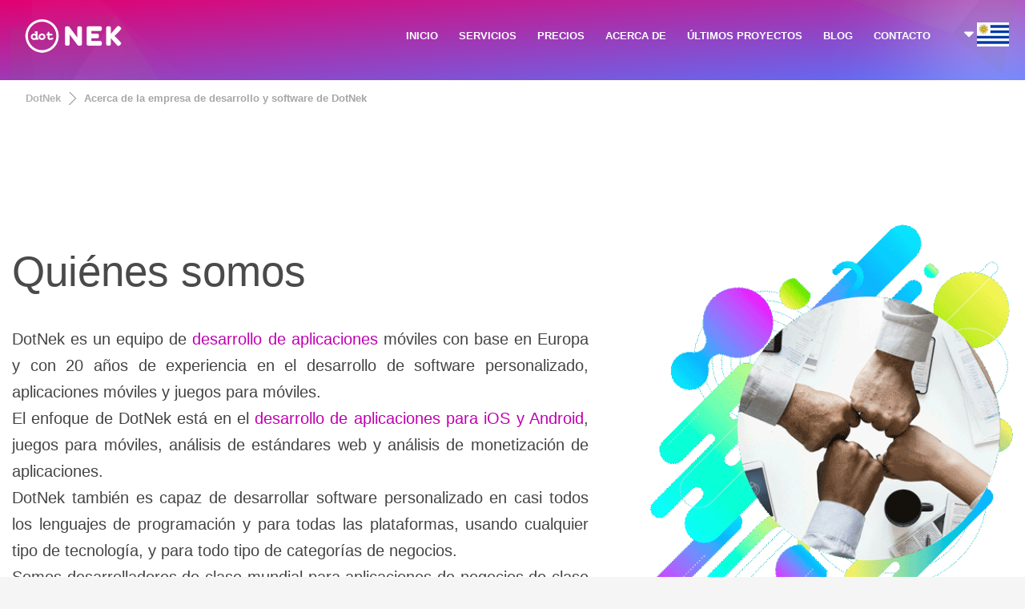

--- FILE ---
content_type: text/html; charset=utf-8
request_url: https://www.dotnek.com/es-UY/Acerca-de/Sobre-nosotras
body_size: 29161
content:
<!DOCTYPE html><html lang=es-UY prefix="og: http://ogp.me/ns#" class="html_stretched responsive av-preloader-disabled av-default-lightbox html_header_top html_logo_left html_main_nav_header html_menu_right html_slim html_header_sticky_disabled html_header_shrinking_disabled html_header_transparency html_mobile_menu_phone html_header_searchicon_disabled html_content_align_center html_header_unstick_top_disabled html_header_stretch_disabled html_minimal_header html_minimal_header_shadow html_av-overlay-side html_av-overlay-side-classic html_av-submenu-noclone html_entry_id_241 av-no-preview html_text_menu_active"><head><meta charset=UTF-8><title>Acerca de la empresa de desarrollo y software de DotNek, DotNek , Montevideo, Uruguay, es</title><meta name=description content="DotNek es un equipo de programación de software y desarrollo de aplicaciones móviles que se originó en Europa. Tenemos más de una década de experiencia en el desarrollo. Somos un equipo que puede hacer todo dentro del desarrollo de software.  Montevideo, Punta del Este, Salto, Ciudad de la Costa, Uruguay, es"><meta name=keywords content="Acerca de la empresa de desarrollo y software de DotNek,DotNek,es,un,equipo,de,programación,de,software,y,desarrollo,de,aplicaciones,móviles,que,se,originó,en,Europa.,Tenemos,más,de,una,década,de,experiencia,en,el,desarrollo.,Somos,un,equipo,que,puede,hacer,todo,dentro,del,desarrollo,de,software.,Montevideo,Punta del Este,Salto,Ciudad de la Costa,Uruguay"><meta name=viewport content="width=device-width, initial-scale=1"><meta name=robots content="index, follow"><link rel=dns-prefetch href=https://www.googletagmanager.com><link rel=preconnect href=https://www.googletagmanager.com><link rel=preconnect href="https://apis.google.com/"><link rel=preconnect href="https://www.google.com/"><link rel=canonical href=https://www.dotnek.com/es-UY/Acerca-de/Sobre-nosotras><link rel=manifest href=/Resources/PWA/manifest.json><link rel=apple-touch-icon href=/Resources/PWA/icon-180x180.png><meta name=apple-mobile-web-app-status-bar content=#e20070><meta name=theme-color content=#e20070><meta property=og:title content="Acerca de la empresa de desarrollo y software de DotNek, DotNek"><meta property=og:description content="DotNek es un equipo de programación de software y desarrollo de aplicaciones móviles que se originó en Europa. Tenemos más de una década de experiencia en el desarrollo. Somos un equipo que puede hacer todo dentro del desarrollo de software."><meta property=og:type content=website><meta property=og:url content=https://www.dotnek.com/es-UY/Acerca-de/Sobre-nosotras><meta property=og:image content=https://www.dotnek.com/Resources/Images/Content/InText/career.png><meta name=twitter:card content=summary_large_image><meta name=twitter:site content=@Dot_Nek><meta name=twitter:creator content=@Dot_Nek><meta name=twitter:title content="Acerca de la empresa de desarrollo y software de DotNek, DotNek"><meta name=twitter:description content="DotNek es un equipo de programación de software y desarrollo de aplicaciones móviles que se originó en Europa. Tenemos más de una década de experiencia en el desarrollo. Somos un equipo que puede hacer todo dentro del desarrollo de software."><meta name=twitter:image content=https://www.dotnek.com/Resources/Images/Content/InText/career.png><style>html,body,div,span,iframe,h1,p,a,img,strong,ul,li,header,nav,section{margin:0;padding:0;border:0;font-size:100%;font:inherit}header,nav,section{display:block}body{line-height:1em}ul{list-style:none}*{-moz-box-sizing:border-box;-webkit-box-sizing:border-box;box-sizing:border-box}html.responsive,.responsive body{overflow-x:hidden}body{font:13px/1.65em "HelveticaNeue","Helvetica Neue",Helvetica,Arial,sans-serif;color:#444;-webkit-text-size-adjust:100%}h1{font-weight:600}h1{font-size:34px;line-height:1.1em;margin-bottom:14px}p{margin:.85em 0}strong{font-weight:bold}a{text-decoration:none;outline:0;max-width:100%;max-width:none \9}a:visited{outline:0;text-decoration:underline}#top .avia_hidden_link_text{display:none}ul{margin-bottom:20px}ul{list-style:none outside;margin-left:7px}ul ul{margin:4px 0 5px 30px}ul ul li{margin-bottom:6px}img,a img{border:none;padding:0;margin:0;display:inline-block;max-width:100%;height:auto;image-rendering:optimizeQuality}[data-av_icon]:before{-webkit-font-smoothing:antialiased;-moz-osx-font-smoothing:grayscale;font-weight:normal;content:attr(data-av_icon);speak:none}iframe{max-width:100%}body{font-size:15px}@media only screen and (max-width:767px){#top #wrap_all .av_header_transparency{background-color:#f5f5f5;color:#6b6b6b;border-color:#fff}}html,#scroll-top-link{background-color:#f5f5f5}#scroll-top-link{color:#6b6b6b;border:1px solid #fff}.html_stretched #wrap_all{background-color:#f5f5f5}@media only screen and (max-width:767px){#top #wrap_all .av_header_transparency{background-color:#ebebeb;color:#6b6b6b;border-color:#ebebeb}}@media only screen and (max-width:767px){#top #wrap_all .av_header_transparency{background-color:#f8f8f8;color:#666;border-color:#ebebeb}}.main_color div{border-color:#f6f2f7}.main_color .special-heading-inner-border{border-color:#b0b0b0}.main_color .avia-testimonial-arrow-wrap .avia-arrow{background:#f6f2f7}@media only screen and (max-width:767px){#top #wrap_all .av_header_transparency{background-color:#fff;color:#b0b0b0;border-color:#f6f2f7}}#main{border-color:#f6f2f7}.header_color,.header_color div,.header_color main,.header_color nav,.header_color span,.header_color h1,.header_color p,.header_color a,.header_color img,.header_color strong,.header_color ul,.header_color li{border-color:#ddd}.header_color{background-color:#ddd;color:#fff}.header_color h1{color:#fff}.header_color .special-heading-inner-border{border-color:#fff}.header_color a,.header_color strong{color:#fff}.header_color .avia-menu-fx,.header_color .avia-menu-fx .avia-arrow{background-color:#fff;color:#ddd;border-color:#ddd}.header_color .avia-bullet{border-color:#fff}.html_header_top .header_color .main_menu ul:first-child>li>ul{border-top-color:#fff}.header_color::-webkit-input-placeholder{color:#fff}.header_color::-moz-placeholder{color:#fff;opacity:1}.header_color:-ms-input-placeholder{color:#fff}.header_color .header_bg,.header_color .main_menu ul ul,.header_color .main_menu .menu ul li a,.header_color .av-subnav-menu>li ul,.header_color .av-subnav-menu a{background-color:#ddd;color:#5a276a}.header_color .main_menu ul:first-child>li>a{color:#fff}@media only screen and (max-width:767px){#top #wrap_all .av_header_transparency{background-color:#e20070;color:#fff;border-color:#ddd}}#main{}.header_color .av-hamburger-inner,.header_color .av-hamburger-inner::before,.header_color .av-hamburger-inner::after{background-color:#fff}.main_color .avia-arrow{background-color:#fff}.header_color .avia-arrow{background-color:#ddd}.header_color .avia-bullet{border-color:#fff}.html_header_transparency #top .avia-builder-el-0 .container{padding-top:88px}h1{font-family:'Oswald','HelveticaNeue','Helvetica Neue',Helvetica,Arial,sans-serif}body.barlow{font-family:'Barlow','HelveticaNeue','Helvetica Neue',Helvetica,Arial,sans-serif}.container{width:100%}.responsive .container{max-width:1310px}#top #header.av_minimal_header .main_menu ul:first-child>li>ul{border:0 none;box-shadow:rgba(0,0,0,.4) 0 0 20px}@media only screen and (max-width:767px){#top #header.av_minimal_header .main_menu ul:first-child>li>a{color:#e20070!important;font-weight:bold}#top #header.av_minimal_header .main_menu ul:first-child>li>ul{border:0 none;box-shadow:inherit;background-color:#d5d5d5}#top #header.av_minimal_header .main_menu ul:first-child>li>ul>li>a{padding:10px 80px;font-size:13px;border:0 none}}#header{position:relative;z-index:501;width:100%;background:transparent}#header_main .container,.main_menu ul:first-child>li a{height:88px;line-height:88px}.html_header_top.html_header_transparency #header{position:absolute}#header_main{border-bottom-width:1px;border-bottom-style:solid;z-index:1}.header_bg{position:absolute;top:0;left:0;width:100%;height:100%;opacity:.95;filter:alpha(opacity=95);z-index:0;-webkit-perspective:1000px;-webkit-backface-visibility:hidden}.html_header_sticky_disabled .header_bg{opacity:1;filter:alpha(opacity=100)}.av_minimal_header .header_bg{opacity:1;filter:alpha(opacity=100)}.av_minimal_header #header_main{border:none}.av_minimal_header .avia-menu-fx{display:none}.av_minimal_header #header_main .container,.av_minimal_header .main_menu ul:first-child>li a{height:90px;line-height:90px}.av_minimal_header_shadow{box-shadow:0 0 2px 1px rgba(0,0,0,.1)}.av_minimal_header_shadow.av_header_transparency{box-shadow:0 0 0 0 rgba(0,0,0,0)}.html_header_transparency #main{padding-top:0!important}#top .av_header_transparency #header_main{border-color:transparent}#top .av_header_transparency .header_bg{background-color:transparent;opacity:0;filter:alpha(opacity=0)}#top .av_header_transparency .avia-menu-fx{bottom:22%;width:70%;left:15%}.av-hamburger{padding:0 0 0 0;display:inline-block;font:inherit;color:inherit;text-transform:none;background-color:transparent;border:0;margin:0;overflow:visible}.av-hamburger-box{width:35px;height:24px;display:inline-block;position:relative}.av-hamburger-inner{display:block;top:50%;margin-top:-2px}.av-hamburger-inner,.av-hamburger-inner::before,.av-hamburger-inner::after{width:40px;height:3px;background-color:#000;border-radius:3px;position:absolute}.av-hamburger-inner::before,.av-hamburger-inner::after{content:"";display:block}.av-hamburger-inner::before{top:-10px}.av-hamburger-inner::after{bottom:-10px}.av-burger-menu-main{display:none}.av-burger-menu-main a{padding-left:10px}.av-hamburger strong{display:none}.av-hamburger-box{height:8px}.av-hamburger-inner,.av-hamburger-inner::before,.av-hamburger-inner::after{width:100%}div .logo{float:left;position:absolute;left:0;z-index:1}.logo,.logo a{overflow:hidden;position:relative;display:block;height:100%}.logo img{padding:0;display:block;width:auto;height:auto;max-height:100%;image-rendering:auto;position:relative;z-index:2;height:100% \9;height:auto \9}.main_menu{clear:none;position:absolute;z-index:100;line-height:30px;height:100%;margin:0;right:0}.av-main-nav-wrap{float:left;position:relative;z-index:3}.av-main-nav-wrap ul{margin:0;padding:0}.av-main-nav{z-index:110;position:relative}.av-main-nav ul{display:none;margin-left:0;left:0;position:absolute;top:100%;width:300px;z-index:2;padding:0;box-shadow:0 8px 15px rgba(0,0,0,.1);margin-top:-1px}.av-main-nav li:nth-last-child(1) ul,.av-main-nav li:nth-last-child(2) ul,.av-main-nav li:nth-last-child(3) ul{left:auto;right:0}.av-main-nav ul li{margin:0;padding:0;width:100%}.av-main-nav ul li a{border-right-style:solid;border-right-width:1px;border-left-style:solid;border-left-width:1px}.av-main-nav ul li:last-child>a{border-bottom-style:solid;border-bottom-width:1px}.av-main-nav li{float:left;position:relative;z-index:20}.av-main-nav>li>ul{border-top-width:2px;border-top-style:solid}.av-main-nav>li{line-height:30px}.av-main-nav li a{max-width:none}.av-main-nav>li>a{display:block;text-decoration:none;padding:0 13px;font-weight:normal;font-size:12px;font-weight:600;font-size:13px}#top .av-main-nav ul a{width:100%;height:auto;float:left;text-align:left;line-height:23px;padding:8px 15px;font-size:12px;min-height:23px;max-width:none;text-decoration:none;font-family:inherit}#top .av-main-nav ul ul{left:-207px;top:0;margin:0;border-top-style:solid;border-top-width:1px;padding-top:0}.avia-menu-fx{position:absolute;bottom:-1px;height:2px;z-index:10;width:100%;left:0;opacity:0;visibility:hidden}.avia-menu-fx .avia-arrow-wrap{height:10px;width:10px;position:absolute;top:-10px;left:50%;margin-left:-5px;overflow:hidden;display:none;visibility:hidden}.avia-menu-fx .avia-arrow-wrap .avia-arrow{top:10px}.html_main_nav_header.html_logo_left #top .main_menu .menu>li:last-child>a{padding-right:0}.main_menu .avia-bullet{display:none}.avia-bullet{display:block;position:absolute;height:0;width:0;top:51%;margin-top:-3px;left:-3px;border-top:3px solid transparent!important;border-bottom:3px solid transparent!important;border-left:3px solid green}.avia-arrow{height:10px;width:10px;position:absolute;top:-6px;left:50%;margin-left:-5px;-webkit-transform:rotate(45deg);transform:rotate(45deg);border-width:1px;border-style:solid;visibility:hidden \9}.content{padding-top:50px;padding-bottom:50px;-webkit-box-sizing:content-box;-moz-box-sizing:content-box;box-sizing:content-box;min-height:1px;z-index:1}.content{border-right-style:solid;border-right-width:1px;margin-right:-1px}.content .entry-content-wrapper{padding-right:50px}.fullsize .content{margin:0;border:none}.fullsize .content .entry-content-wrapper{padding-right:0}#scroll-top-link{position:fixed;border-radius:2px;height:50px;width:50px;line-height:50px;text-decoration:none;text-align:center;opacity:0;right:50px;bottom:50px;z-index:1030;visibility:hidden}@media only screen and (min-width:768px) and (max-width:989px){.responsive .main_menu ul:first-child>li>a{padding:0 10px}.responsive #top .header_bg{opacity:1;filter:alpha(opacity=100)}.responsive #main .container_wrap:first-child{border-top:none}.responsive .logo{float:left}.responsive .logo img{margin:0}}@media only screen and (max-width:767px){.responsive .content .entry-content-wrapper{padding:0}.responsive .content{border:none}.responsive #top #wrap_all #header{position:relative;width:100%;float:none;height:auto;margin:0!important;opacity:1;min-height:0}.responsive #top #main{padding-top:0!important;margin:0}.responsive #top #main .container_wrap:first-child{border-top:none}.responsive #top .logo{position:static;display:table;height:80px!important;float:none;padding:0;border:none;width:80%}.responsive .logo a{display:table-cell;vertical-align:middle}.responsive .logo img{height:auto!important;width:auto;max-width:100%;display:block;max-height:80px}.responsive #header_main .container{height:auto!important}.responsive #top .header_bg{opacity:1;filter:alpha(opacity=1)}.responsive .logo img{margin:0}.responsive.html_header_transparency #top .avia-builder-el-0 .container{padding-top:0}.responsive #top #wrap_all .av_header_transparency .main_menu ul:first-child>li>a{color:inherit;border-color:inherit;background:inherit}.responsive .av-burger-menu-main{display:block}.responsive #top #wrap_all .main_menu{top:0;height:80px;left:auto;right:0;display:block;position:absolute}.responsive .main_menu ul:first-child>li a{height:80px;line-height:80px}.responsive #top .av-main-nav .menu-item{display:none}.responsive #top .av-main-nav .menu-item-avia-special{display:block}.responsive #top .av-logo-container .avia-menu{height:100%}.responsive #top #header_main>.container .main_menu .av-main-nav>li>a,.responsive #top #wrap_all .av-logo-container{height:80px;line-height:80px}.responsive #top #wrap_all .av-logo-container{padding:0}.responsive #top #header_main>.container .main_menu .av-main-nav>li>a{min-width:0;padding:0 0 0 20px;margin:0;border-style:none;border-width:0}.responsive #top #header .av-main-nav>li>a{background:transparent;color:inherit}.responsive.html_header_transparency #top .avia-builder-el-0 .container{padding-top:0}.responsive #scroll-top-link{display:none}}#top .av-subnav-menu{margin:0}#top .av-subnav-menu li{position:relative;display:block;margin:0}#top .av-subnav-menu>li{padding:0 0;display:inline-block}#top .av-subnav-menu>li>a{padding:15px 15px!important;display:block;border-left-style:solid;border-left-width:1px;font-weight:bold}#top .av-subnav-menu>li ul{visibility:hidden;position:absolute;width:260px;top:50px;left:0;text-align:left;border-style:solid;border-width:1px;margin:0;opacity:0}#top .av-subnav-menu>li ul a{line-height:23px;padding:8px 15px;width:100%;display:block}#top .av-subnav-menu li a{text-decoration:none}@media only screen and (max-width:767px){.responsive #top .av-subnav-menu>li:first-child{margin-top:-1px}.responsive #top li ul a{color:#555!important;font-weight:bold}.responsive #top li li ul a{color:#444!important;font-size:13px!important;font-weight:normal!important}}@media only screen and (min-width:767px){#top .av-subnav-menu>li ul{top:0!important;left:300px!important}.has-sub{background:transparent url(/Resources/Images/Content/Shared/arrow.svg) no-repeat;background-position:top 50% right 10px}}.hr{clear:both;display:block;width:100%;height:25px;line-height:25px;position:relative;margin:30px 0;float:left}.hr-inner{width:100%;position:absolute;height:1px;left:0;top:50%;margin-top:-1px;border-top-width:1px;border-top-style:solid}#top .hr-invisible,.hr-invisible .hr-inner{margin:0;border:none}.hr-invisible{float:none}body .container_wrap .hr.avia-builder-el-last{margin:30px 0}.hr-custom{margin:0;display:block;min-height:21px;height:auto;overflow:hidden;white-space:nowrap;width:100%;float:left}.hr-custom .hr-inner{display:inline-block;position:relative;vertical-align:middle}.hr-custom.hr-center{text-align:center}html body [data-av_iconfont='entypo-fontello']:before{font-family:'entypo-fontello'}@media only screen and (max-width:930px) and (min-width:767px){.menu-home{display:none}}@media only screen and (max-width:830px) and (min-width:767px){.logo img{padding:20px 0!important}}nav{margin-right:90px!important}#culturelist{margin-top:10px;margin-bottom:10px;width:100%;min-height:calc(70vh);box-shadow:rgba(0,0,0,.6) 0 0 20px;background:#f0f0f0}#culturelist .container{background-size:contain;background-position-x:center;background-repeat:no-repeat}#culturelist li{line-height:27px}#culturelist li img{vertical-align:middle;margin-right:7px;border:0 none}#culturelist li span{vertical-align:middle;font-size:13px;color:#000;text-decoration:none}.flagmenu a{text-decoration:none}.logo{float:left!important;width:auto!important}@media only screen and (max-width:767px){nav{padding-right:10px}.flagmenu a{margin-top:0!important}.flagicon{width:38px}}.av-special-heading{width:100%;clear:both;display:block;margin-top:50px;position:relative}body .av-special-heading .av-special-heading-tag{padding:0;margin:0;float:left}.special-heading-border{position:relative;overflow:hidden}.av-special-heading-h3 .special-heading-border{height:1.9em}.av-special-heading-h4 .special-heading-border{height:1.6em}.special-heading-inner-border{display:block;width:100%;margin-left:15px;border-top-style:solid;border-top-width:1px;position:relative;top:50%;opacity:.15;filter:alpha(opacity=15)}.custom-color-heading .special-heading-inner-border{opacity:.4;filter:alpha(opacity=40)}#top #wrap_all .av-inherit-size .av-special-heading-tag{font-size:1em}.modern-quote .av-special-heading-tag{font-weight:300}body .av-special-heading.modern-centered{text-align:center}body .av-special-heading.blockquote>*{white-space:normal;float:none}body .av-special-heading.blockquote .special-heading-border{display:none}html{min-width:910px}html.responsive{min-width:0}.container{position:relative;width:100%;margin:0 auto;padding:0 15px;clear:both}.inner-container{position:relative;height:100%;width:100%}.container_wrap{clear:both;position:relative;border-top-style:solid;border-top-width:1px}.units{float:left;display:inline;margin-left:50px;position:relative;z-index:1;min-height:1px}#wrap_all{width:100%;position:static;z-index:2;overflow:hidden}body .units.alpha,body div .first{margin-left:0;clear:left}body .units.alpha{width:100%}.container .av-content-full.units{width:100%}.container{max-width:1010px}@media only screen and (min-width:768px) and (max-width:989px){.responsive #top{overflow-x:hidden}}@media only screen and (max-width:767px){.responsive #top{overflow-x:hidden}.responsive #top .flex_column_table_cell{display:block}.responsive #top .flex_column_table{display:block}.responsive #top #wrap_all .container{margin:0 auto;padding-left:10px;padding-right:10px;float:none}.responsive .units{margin:0}.responsive #top #wrap_all .flex_column{margin:0;margin-bottom:20px;width:100%}}.container:after{content:"\20";display:block;height:0;clear:both;visibility:hidden}.clearfix:before,.clearfix:after,.flex_column:before,.flex_column:after{content:'\20';display:block;overflow:hidden;visibility:hidden;width:0;height:0}.flex_column:after,.clearfix:after{clear:both}.clearfix{zoom:1}body div .first{margin-left:0}div .flex_column{z-index:1;float:left;position:relative;min-height:1px;width:100%}#top .flex_column_table{display:table;table-layout:fixed;width:100%}#top .flex_column_table_cell{float:none;display:table-cell}.av-align-middle{vertical-align:middle}body .container_wrap .avia-builder-el-no-sibling{margin-top:0;margin-bottom:0}body .container_wrap .avia-builder-el-last{margin-bottom:0}body .container_wrap .avia-builder-el-first{margin-top:0}.avia_textblock{clear:both;line-height:1.65em}.avia-section{clear:both;width:100%;float:left;min-height:100px;position:static}.avia-section.av-minimum-height .container{display:table;table-layout:fixed}.avia-section.av-minimum-height .container .content{display:table-cell;vertical-align:middle;height:100%;float:none!important}.av-minimum-height-100 .container{height:100vh;max-height:1000px}.avia-full-stretch{background-size:cover!important}#top #main .avia-section .template-page{width:100%;border:none;margin-left:auto;padding-left:0;margin-right:auto}.avia-section .template-page .entry-content-wrapper{padding-right:0}.avia-section-no-padding .content{padding-top:0;padding-bottom:0}.html_header_sticky_disabled .container_wrap:first-child,.avia-section.avia-full-stretch,.html_header_transparency .avia-section.avia-builder-el-0{border-top:none}#top .scroll-down-link{height:60px;width:80px;margin:0 0 0 -40px;line-height:60px;position:absolute;left:49.85%;bottom:0;color:#fff;text-align:center;font-size:70px;z-index:100;text-decoration:none;text-shadow:0 0 3px rgba(0,0,0,.4);-webkit-animation:avia_fade_move_down 2s ease-in-out infinite;animation:avia_fade_move_down 2s ease-in-out infinite}div .av-section-color-overlay-wrap{position:relative;width:100%}.html_minimal_header #main>.avia-builder-el-0{border-top:none}@-webkit-keyframes avia_fade_move_down{0%{-webkit-transform:translate(0,-20px);opacity:0}50%{opacity:1}100%{-webkit-transform:translate(0,20px);opacity:0}}@keyframes avia_fade_move_down{0%{transform:translate(0,-20px);opacity:0}50%{opacity:1}100%{transform:translate(0,20px);opacity:0}}.av-special-heading-tag{font-family:Arial !important;min-height:60px}a.social-icons,.footer-articles li a,.main_color .article-content a,section p a{color:#c000b0 !important}.subtitle{min-height:50px;color:#666 !important;font-size:16px !important}.article-date{font-size:14px;color:#666 !important;text-align:right}.article-date span{font-size:14px;color:#666 !important}@media only screen and (max-width:767px){.av-special-heading-tag{min-height:250px}.responsive #top #wrap_all .av-logo-container{padding:0 !important}.subtitle{min-height:140px}.article-date span{display:block}.arrows li{display:none !important}.arrows li:first-child,.arrows li:last-child{display:inline-block !important}}h2,h3{font-family:none;margin-top:100px;margin-bottom:30px}b{color:inherit}.article-content{max-width:750px}@media (max-width:1279px){.article-content{max-width:690px}}.article-content p{color:#444;font-size:18px;line-height:33px;margin-top:15px;margin-bottom:45px;text-align:justify;text-justify:inter-word}.avia-section-huge .content,.avia-section-huge .sidebar{padding-top:130px;padding-bottom:130px}#top #wrap_all #main .avia-no-border-styling,.main_color{border:none !important;background-color:#FFF}h2{line-height:1.1em}.arrows li{display:inline-block}div .av_one_half{margin-left:6%;width:47%}div .av_two_fifth{margin-left:6%;width:36.4%}div .av_three_fifth{margin-left:6%;width:57.599999999999994%}.avia-button.avia-size-large{padding:15px 30px 13px;font-size:13px;min-width:139px}body div .avia-button{display:inline-block}.main_menu{position:absolute}.arrows{white-space:nowrap}.arrows li{display:inline-block;line-height:12px;margin:0 9px 0 -10px;padding:0 15px;position:relative}.arrows li::before,.arrows li::after{border-right:1px solid #666666;content:'';display:block;height:50%;position:absolute;left:0;right:0;top:0;z-index:-1;transform:skewX(45deg)}.arrows li::after{bottom:0;top:auto;transform:skewX(-45deg)}.arrows li:last-of-type::before,.arrows li:last-of-type::after{display:none}.arrows li a{font:bold 13px Sans-Serif;text-decoration:none}.arrows li:nth-of-type(1) a{color:hsl(0,0%,70%)}.arrows li:nth-of-type(2) a{color:hsl(0,0%,65%)}.arrows li:nth-of-type(3) a{color:hsl(0,0%,50%)}.arrows li:nth-of-type(4) a{color:hsl(0,0%,45%)}td{font-size:13px;padding:9px 12px}table{width:100%;padding:0;margin:0 0 20px 0;border-collapse:collapse;border-spacing:0}h1,h2,h3,h4,h5,h6{font-weight:600}h2,h3{font-family:none;margin-top:30px !important;margin-bottom:30px}h2{font-size:28px;line-height:1.1em;margin-bottom:10px}h3{font-size:20px;line-height:1.1em;margin-bottom:8px}h4{font-size:18px;line-height:1.1em;margin-top:0;margin-bottom:4px}footer{min-height:230px}#socket .container{padding-top:15px;padding-bottom:15px}code{font-family:Monaco,"Andale Mono","Courier New",Courier,monospace}.avia-icongrid-numrow-3 li{width:33.333%}.avia-icongrid li{display:block;float:left;margin:0;padding:0;list-style:none;text-align:center;position:relative}.avia-icongrid li .avia-icongrid-content{opacity:0;visibility:hidden;padding:2em 3em}.avia-icongrid li .avia-icongrid-text{height:0}</style><link rel=stylesheet href=/MinifiedResources/Styles0? media=print onload="this.media='all'"><noscript><link rel=stylesheet href=/MinifiedResources/Styles0></noscript><link rel=stylesheet href=/MinifiedResources/Styles1? media=print onload="this.media='all'"><noscript><link rel=stylesheet href=/MinifiedResources/Styles1></noscript><link rel=stylesheet href=/MinifiedResources/Styles2? media=print onload="this.media='all'"><noscript><link rel=stylesheet href=/MinifiedResources/Styles2></noscript><style>article.pricing{width:100%;margin:0 auto;position:relative}.pricing *:not(span){color:black !important}.pricing ul{display:flex;margin-left:0;top:0;z-index:10;padding-bottom:14px}.pricing li{list-style:none;flex:1}.pricing li{margin-left:0}.pricing li:last-child{border-right:1px solid #DDD}.pricing button{width:100%;border:0 none;padding:15px 5px;background:#008099;font-size:14px;color:#fff !important;border-radius:5px;outline:0;box-sizing:border-box;min-height:47px}.pricing .default button{background-color:transparent;color:white;border:solid 2px white}.pricing .tabs button{background-color:#FFF !important;color:#666 !important;border-radius:0;font-weight:bold;border:solid 1px #CCC;height:80px}.pricing .tabs li.active button{background-color:#F5F5F5 !important;color:#000 !important}.pricing table{border-collapse:collapse;table-layout:fixed;width:100%;border-color:gray;box-shadow:0 0 6px gray}.pricing th{background:#E2E2E2;display:none}.pricing td,th{height:53px;font-size:13px}.pricing td,th{border:1px solid #DDD;padding:10px;empty-cells:show}.pricing td,th{text-align:left}.pricing td + td,th + th{text-align:center;display:none}.pricing td.default{display:table-cell}.pricing td.default,.pricing th.default{background:#008099;color:#fff !important}.pricing .bg-purple{border-top:3px solid #A32362}.pricing .bg-blue{border-top:3px solid #0097CF}.pricing .sep{background:#F5F5F5;font-weight:bold}.pricing .txt-l{font-size:24px;font-weight:bold}.pricing .txt-top{position:relative;top:-9px;left:-2px}.pricing .tick{font-size:18px;color:#008099}.pricing td.default .tick{font-size:18px;color:#fff !important}.pricing .hide{border:0;background:none}@media (min-width:940px){.pricing ul{display:none}.pricing td,th{display:table-cell !important}.pricing td,th{width:330px}.pricing td + td,th + th{width:auto}}#subheader{height:100px;overflow:hidden}#downarrow{display:none}@media only screen and (max-width:767px){#subheader{display:none}}</style><style>.social-icons{width:40px;line-height:8px;display:inline-block;margin:5px 15px}.social-icons svg{fill:gray}a.social-icons:hover,.social-icons:hover svg{color:deeppink;fill:deeppink}a.social-icons{font-size:8px}nav{margin-right:90px !important}</style><meta name=p:domain_verify content=6c84fe17c36fe9a6e2c8243431606225><meta property=fb:pages content=104061207639064><body data-rsssl=1 id=top class="home page-template-default page page-id-241 rtl_columns stretched oswald barlow" itemscope itemtype=https://schema.org/WebPage><noscript><iframe src="https://www.googletagmanager.com/ns.html?id=GTM-M24ZRH5" height=0 width=0 style=display:none;visibility:hidden></iframe></noscript><div id=wrap_all><header id=header class="all_colors header_color light_bg_color av_header_top av_logo_left av_main_nav_header av_menu_right av_slim av_header_sticky_disabled av_header_shrinking_disabled av_header_stretch_disabled av_mobile_menu_phone av_header_transparency av_header_searchicon_disabled av_header_unstick_top_disabled av_minimal_header av_minimal_header_shadow av_bottom_nav_disabled av_header_border_disabled" itemscope itemtype=https://schema.org/WPHeader><div id=header_main class="container_wrap container_wrap_logo"><div class="container av-logo-container"><div class=inner-container><span class=logo><a href=/es-UY><img width=150 height=90 src="[data-uri]" alt="DotNek Software y Desarrollo de Aplicaciones Móviles"></a></span> <nav class=main_menu data-selectname="Seleccione una página" itemscope itemtype=https://schema.org/SiteNavigationElement><div class="avia-menu av-main-nav-wrap"><ul id=avia-menu class="menu av-main-nav"><li id=menu-item-0 class="menu-item menu-item-type-custom menu-item-object-custom menu-item-top-level menu-item-top-level-1 menu-home"><a href=/es-UY itemprop=url><span class=avia-bullet></span><span class=avia-menu-text>INICIO</span><span class=avia-menu-fx><span class=avia-arrow-wrap><span class=avia-arrow></span></span></span></a><li id=menu-item-1 class="menu-item menu-item-type-custom menu-item-object-custom menu-item-top-level menu-item-top-level-1"><a href=# itemprop=url><span class=avia-bullet></span><span class=avia-menu-text>SERVICIOS </span><span class=avia-menu-fx><span class=avia-arrow-wrap><span class=avia-arrow></span></span></span></a><ul class="sub-menu av-subnav-menu"><li class="menu-item-type-custom menu-item-object-custom"><a href=# class=has-sub>APLICACIONES M&#211;VILES</a><ul class="sub-menu av-subnav-menu"><li class="menu-item-type-custom menu-item-object-custom"><a href=/es-UY/Servicios/Desarrollo-de-aplicaciones>DESARROLLO DE APLICACIONES</a><li class="menu-item-type-custom menu-item-object-custom"><a href=/es-UY/Servicios/Desarrollo-de-juegos>DESARROLLO DE JUEGOS</a><li class="menu-item-type-custom menu-item-object-custom"><a href=/es-UY/Servicios/Desarrollo-de-iOS>DESARROLLO DE IOS</a><li class="menu-item-type-custom menu-item-object-custom"><a href=/es-UY/Servicios/Desarrollo-de-Android>DESARROLLO DE ANDROID</a><li class="menu-item-type-custom menu-item-object-custom"><a href=/es-UY/Servicios/Ideas-para-monetizar-aplicaicones>IDEAS PARA MONETIZAR APLICAICONES</a><li class="menu-item-type-custom menu-item-object-custom"><a href=/es-UY/Servicios/Publicidad-en-las-aplicaciones>PUBLICIDAD EN LAS APLICACIONES</a><li class="menu-item-type-custom menu-item-object-custom"><a href=/es-UY/Servicios/Marketing-y-optimizacion-de-aplicaciones>MARKETING Y OPTIMIZACI&#211;N DE APLICACIONES</a></ul><li class="menu-item-type-custom menu-item-object-custom"><a href=# class=has-sub>SEO</a><ul class="sub-menu av-subnav-menu"><li class="menu-item-type-custom menu-item-object-custom"><a href=/es-UY/Servicios/Optimizacion-de-motores-de-busqueda>SEO - OPTIMIZACI&#211;N DE MOTORES DE B&#218;SQUEDA</a><li class="menu-item-type-custom menu-item-object-custom"><a href=/es-UY/Servicios/Analisis-de-sitio-web>ANALISIS DE SITIO WEB</a></ul><li class="menu-item-type-custom menu-item-object-custom"><a href=# class=has-sub>SITIO WEB</a><ul class="sub-menu av-subnav-menu"><li class="menu-item-type-custom menu-item-object-custom"><a href=/es-UY/Servicios/Diseno-web-WordPress>DISE&#209;O WEB WORDPRESS</a><li class="menu-item-type-custom menu-item-object-custom"><a href=/es-UY/Servicios/Crear-una-tienda-en-linea>CREAR UNA TIENDA EN L&#205;NEA</a><li class="menu-item-type-custom menu-item-object-custom"><a href=/es-UY/Servicios/Sitios-web-personalizados>SITIOS WEB PERSONALIZADOS</a></ul><li class="menu-item-type-custom menu-item-object-custom"><a href=# class=has-sub>SOFTWARE PERSONALIZADO</a><ul class="sub-menu av-subnav-menu"><li class="menu-item-type-custom menu-item-object-custom"><a href=/es-UY/Servicios/Desarrollo-de-software-personalizado>DESARROLLO DE SOFTWARE PERSONALIZADO</a><li class="menu-item-type-custom menu-item-object-custom"><a href=/es-UY/Servicios/Desarrollo-de-bots>DESARROLLO DE BOTS</a></ul></ul><li id=menu-item-2 class="menu-item menu-item-type-custom menu-item-object-custom menu-item-top-level menu-item-top-level-2"><a href=/es-UY/Precios itemprop=url><span class=avia-bullet></span><span class=avia-menu-text>PRECIOS</span><span class=avia-menu-fx><span class=avia-arrow-wrap><span class=avia-arrow></span></span></span></a><li id=menu-item-3 class="menu-item menu-item-type-custom menu-item-object-custom menu-item-top-level menu-item-top-level-1"><a href=/es-UY/Acerca-de/Sobre-nosotras itemprop=url><span class=avia-bullet></span><span class=avia-menu-text>ACERCA DE</span><span class=avia-menu-fx><span class=avia-arrow-wrap><span class=avia-arrow></span></span></span></a><ul class="sub-menu av-subnav-menu"><li class="menu-item-type-custom menu-item-object-custom"><a href=/es-UY/Acerca-de/Sobre-nosotras>SOBRE NOSOTROS</a><li class="menu-item-type-custom menu-item-object-custom"><a href=/es-UY/Acerca-de/Trabajos>TRABAJOS</a></ul><li id=menu-item-4 class="menu-item menu-item-type-custom menu-item-object-custom menu-item-top-level menu-item-top-level-1"><a href=# itemprop=url><span class=avia-bullet></span><span class=avia-menu-text>&#218;LTIMOS PROYECTOS</span><span class=avia-menu-fx><span class=avia-arrow-wrap><span class=avia-arrow></span></span></span></a><ul class="sub-menu av-subnav-menu"><li class="menu-item-type-custom menu-item-object-custom"><a href=# class=has-sub>APLICACIONES M&#211;VILES</a><ul class="sub-menu av-subnav-menu"><li class="menu-item-type-custom menu-item-object-custom"><a href=https://dotnek.com/es-UY/Apps/Puzzle>JIGSAW PUZZLE GAME</a><li class="menu-item-type-custom menu-item-object-custom"><a href=https://dotnek.com/es-UY/Apps/WatchApp>WATCH APP</a></ul><li class="menu-item-type-custom menu-item-object-custom"><a href=/es-UY/Servicios/Diseno-web-WordPress#Latest-Web-Projects>SITIO WEB</a></ul><li id=menu-item-5 class="menu-item menu-item-type-custom menu-item-object-custom menu-item-top-level menu-item-top-level-1"><a target=_blank href=/Blog itemprop=url><span class=avia-bullet></span><span class=avia-menu-text>BLOG</span><span class=avia-menu-fx><span class=avia-arrow-wrap><span class=avia-arrow></span></span></span></a><ul class="sub-menu av-subnav-menu"><li class="menu-item-type-custom menu-item-object-custom"><a target=_blank href=/Blog/Games>BLOG DE JUEGOS</a><li class="menu-item-type-custom menu-item-object-custom"><a target=_blank href=/Blog/Apps>BLOG DE DESARROLLO DE APLICACIONES</a><li class="menu-item-type-custom menu-item-object-custom"><a target=_blank href=/Blog/Monetizing>BLOG DE MONETIZACI&#211;N EN L&#205;NEA</a><li class="menu-item-type-custom menu-item-object-custom"><a target=_blank href=/Blog/Web>BLOG DE PROGRAMACI&#211;N Y DISE&#209;O WEB</a><li class="menu-item-type-custom menu-item-object-custom"><a target=_blank href=/Blog/Marketing>BLOG DE MARKETING DIGITAL Y SEO</a><li class="menu-item-type-custom menu-item-object-custom"><a target=_blank href=/Blog/Security>BLOG DE PIRATER&#205;A Y SEGURIDAD</a><li class="menu-item-type-custom menu-item-object-custom"><a target=_blank href=/Blog/Hardware>BLOG DE SERVIDOR Y HARDWARE</a><li class="menu-item-type-custom menu-item-object-custom"><a target=_blank href=/Blog/IT-Solutions>BLOG DE SOLUCIONES Y CONSULTAS DE TI</a></ul><li id=menu-item-6 class="menu-item menu-item-type-custom menu-item-object-custom menu-item-top-level menu-item-top-level-1"><a href=/es-UY/Contacto/Contacto itemprop=url><span class=avia-bullet></span><span class=avia-menu-text>CONTACTO</span><span class=avia-menu-fx><span class=avia-arrow-wrap><span class=avia-arrow></span></span></span></a><ul class="sub-menu av-subnav-menu"><li class="menu-item-type-custom menu-item-object-custom"><a href=/es-UY/Contacto/Contacto>CONTACTO</a><li class="menu-item-type-custom menu-item-object-custom"><a target=_blank rel="nofollow noreferrer" href="https://www.facebook.com/DotNek/">FACEBOOK</a><li class="menu-item-type-custom menu-item-object-custom"><a target=_blank rel="nofollow noreferrer" href="https://www.instagram.com/dotnek/">INSTAGRAM</a></ul><li class="av-burger-menu-main menu-item-avia-special"><a href=# title=Menu> <span class="av-hamburger av-hamburger--spin av-js-hamburger"> <span class=av-hamburger-box> <span class=av-hamburger-inner></span> <strong>Menu</strong> </span> </span> </a></ul></div></nav><div style=float:right class=flagmenu><a href=# style=margin-top:-3px;display:block;margin-right:5px> <img width=12 height=12 style=margin-left:10px;vertical-align:middle src="[data-uri]" alt=es-UY> <img width=40 height=30 style="box-shadow:0 0 150px 30px white;vertical-align:middle" class=flagicon src=/Resources/Images/Flags/UY.svg alt=es-UY> </a></div></div></div><div id=culturelist style=display:none><div style=height:auto class="container lazy" data-original=/Resources/Images/Content/Shared/map.webp><div style=text-align:right;margin-bottom:-90px;padding-top:10px;margin-right:5px class=culturelist_close><img width=32 height=33 src="[data-uri]" alt=close></div><div style=float:left;width:100%;max-width:300px;box-sizing:border-box;padding:10px><div style="font-size:18px;color:#666;text-transform:uppercase;line-height:30px;margin:20px 0 25px 6px">Norteam&#233;rica</div><a href=/en-US/About/About-Us> <img width=18 height=14 src="data:image/png;base64, iVBORw0KGgoAAAANSUhEUgAAABIAAAAOCAYAAAAi2ky3AAAAAXNSR0IArs4c6QAAAARnQU1BAACxjwv8YQUAAAAJcEhZcwAADsMAAA7DAcdvqGQAAAASSURBVDhPYxgFo2AUjEjAwAAAA/4AAUCbSAsAAAAASUVORK5CYII=" class=lazy data-original=/Resources/Images/Flags/US.svg alt="United States - English"> <span style=font-weight:bold>United States - English</span> </a> <a href=/en-BZ/About/About-Us> <img width=18 height=14 src="data:image/png;base64, iVBORw0KGgoAAAANSUhEUgAAABIAAAAOCAYAAAAi2ky3AAAAAXNSR0IArs4c6QAAAARnQU1BAACxjwv8YQUAAAAJcEhZcwAADsMAAA7DAcdvqGQAAAASSURBVDhPYxgFo2AUjEjAwAAAA/4AAUCbSAsAAAAASUVORK5CYII=" class=lazy data-original=/Resources/Images/Flags/BZ.svg alt="Belize - English"> <span>Belize - English</span> </a> <a href=/en-CA/About/About-Us> <img width=18 height=14 src="data:image/png;base64, iVBORw0KGgoAAAANSUhEUgAAABIAAAAOCAYAAAAi2ky3AAAAAXNSR0IArs4c6QAAAARnQU1BAACxjwv8YQUAAAAJcEhZcwAADsMAAA7DAcdvqGQAAAASSURBVDhPYxgFo2AUjEjAwAAAA/4AAUCbSAsAAAAASUVORK5CYII=" class=lazy data-original=/Resources/Images/Flags/CA.svg alt="Canada - English"> <span style=font-weight:bold>Canada - English</span> </a> <a href=/fr-CA/A-propos/A-propos-de-nous> <img width=18 height=14 src="data:image/png;base64, iVBORw0KGgoAAAANSUhEUgAAABIAAAAOCAYAAAAi2ky3AAAAAXNSR0IArs4c6QAAAARnQU1BAACxjwv8YQUAAAAJcEhZcwAADsMAAA7DAcdvqGQAAAASSURBVDhPYxgFo2AUjEjAwAAAA/4AAUCbSAsAAAAASUVORK5CYII=" class=lazy data-original=/Resources/Images/Flags/CA.svg alt="Canada - français"> <span style=font-weight:bold>Canada - fran&#231;ais</span> </a> <a href=/es-CR/Acerca-de/Sobre-nosotras> <img width=18 height=14 src="data:image/png;base64, iVBORw0KGgoAAAANSUhEUgAAABIAAAAOCAYAAAAi2ky3AAAAAXNSR0IArs4c6QAAAARnQU1BAACxjwv8YQUAAAAJcEhZcwAADsMAAA7DAcdvqGQAAAASSURBVDhPYxgFo2AUjEjAwAAAA/4AAUCbSAsAAAAASUVORK5CYII=" class=lazy data-original=/Resources/Images/Flags/CR.svg alt="Costa Rica - español"> <span>Costa Rica - espa&#241;ol</span> </a> <a href=/es-DO/Acerca-de/Sobre-nosotras> <img width=18 height=14 src="data:image/png;base64, iVBORw0KGgoAAAANSUhEUgAAABIAAAAOCAYAAAAi2ky3AAAAAXNSR0IArs4c6QAAAARnQU1BAACxjwv8YQUAAAAJcEhZcwAADsMAAA7DAcdvqGQAAAASSURBVDhPYxgFo2AUjEjAwAAAA/4AAUCbSAsAAAAASUVORK5CYII=" class=lazy data-original=/Resources/Images/Flags/DO.svg alt="República Dominicana - español"> <span>Rep&#250;blica Dominicana - espa&#241;ol</span> </a> <a href=/es-GT/Acerca-de/Sobre-nosotras> <img width=18 height=14 src="data:image/png;base64, iVBORw0KGgoAAAANSUhEUgAAABIAAAAOCAYAAAAi2ky3AAAAAXNSR0IArs4c6QAAAARnQU1BAACxjwv8YQUAAAAJcEhZcwAADsMAAA7DAcdvqGQAAAASSURBVDhPYxgFo2AUjEjAwAAAA/4AAUCbSAsAAAAASUVORK5CYII=" class=lazy data-original=/Resources/Images/Flags/GT.svg alt="Guatemala - español"> <span>Guatemala - espa&#241;ol</span> </a> <a href=/es-HN/Acerca-de/Sobre-nosotras> <img width=18 height=14 src="data:image/png;base64, iVBORw0KGgoAAAANSUhEUgAAABIAAAAOCAYAAAAi2ky3AAAAAXNSR0IArs4c6QAAAARnQU1BAACxjwv8YQUAAAAJcEhZcwAADsMAAA7DAcdvqGQAAAASSURBVDhPYxgFo2AUjEjAwAAAA/4AAUCbSAsAAAAASUVORK5CYII=" class=lazy data-original=/Resources/Images/Flags/HN.svg alt="Honduras - español"> <span>Honduras - espa&#241;ol</span> </a> <a href=/en-JM/About/About-Us> <img width=18 height=14 src="data:image/png;base64, iVBORw0KGgoAAAANSUhEUgAAABIAAAAOCAYAAAAi2ky3AAAAAXNSR0IArs4c6QAAAARnQU1BAACxjwv8YQUAAAAJcEhZcwAADsMAAA7DAcdvqGQAAAASSURBVDhPYxgFo2AUjEjAwAAAA/4AAUCbSAsAAAAASUVORK5CYII=" class=lazy data-original=/Resources/Images/Flags/JM.svg alt="Jamaica - English"> <span>Jamaica - English</span> </a> <a href=/es-MX/Acerca-de/Sobre-nosotras> <img width=18 height=14 src="data:image/png;base64, iVBORw0KGgoAAAANSUhEUgAAABIAAAAOCAYAAAAi2ky3AAAAAXNSR0IArs4c6QAAAARnQU1BAACxjwv8YQUAAAAJcEhZcwAADsMAAA7DAcdvqGQAAAASSURBVDhPYxgFo2AUjEjAwAAAA/4AAUCbSAsAAAAASUVORK5CYII=" class=lazy data-original=/Resources/Images/Flags/MX.svg alt="México - español"> <span>M&#233;xico - espa&#241;ol</span> </a> <a href=/es-NI/Acerca-de/Sobre-nosotras> <img width=18 height=14 src="data:image/png;base64, iVBORw0KGgoAAAANSUhEUgAAABIAAAAOCAYAAAAi2ky3AAAAAXNSR0IArs4c6QAAAARnQU1BAACxjwv8YQUAAAAJcEhZcwAADsMAAA7DAcdvqGQAAAASSURBVDhPYxgFo2AUjEjAwAAAA/4AAUCbSAsAAAAASUVORK5CYII=" class=lazy data-original=/Resources/Images/Flags/NI.svg alt="Nicaragua - español"> <span>Nicaragua - espa&#241;ol</span> </a> <a href=/es-PA/Acerca-de/Sobre-nosotras> <img width=18 height=14 src="data:image/png;base64, iVBORw0KGgoAAAANSUhEUgAAABIAAAAOCAYAAAAi2ky3AAAAAXNSR0IArs4c6QAAAARnQU1BAACxjwv8YQUAAAAJcEhZcwAADsMAAA7DAcdvqGQAAAASSURBVDhPYxgFo2AUjEjAwAAAA/4AAUCbSAsAAAAASUVORK5CYII=" class=lazy data-original=/Resources/Images/Flags/PA.svg alt="Panamá - español"> <span>Panam&#225; - espa&#241;ol</span> </a> <a href=/es-PR/Acerca-de/Sobre-nosotras> <img width=18 height=14 src="data:image/png;base64, iVBORw0KGgoAAAANSUhEUgAAABIAAAAOCAYAAAAi2ky3AAAAAXNSR0IArs4c6QAAAARnQU1BAACxjwv8YQUAAAAJcEhZcwAADsMAAA7DAcdvqGQAAAASSURBVDhPYxgFo2AUjEjAwAAAA/4AAUCbSAsAAAAASUVORK5CYII=" class=lazy data-original=/Resources/Images/Flags/PR.svg alt="Puerto Rico - español"> <span>Puerto Rico - espa&#241;ol</span> </a> <a href=/es-SV/Acerca-de/Sobre-nosotras> <img width=18 height=14 src="data:image/png;base64, iVBORw0KGgoAAAANSUhEUgAAABIAAAAOCAYAAAAi2ky3AAAAAXNSR0IArs4c6QAAAARnQU1BAACxjwv8YQUAAAAJcEhZcwAADsMAAA7DAcdvqGQAAAASSURBVDhPYxgFo2AUjEjAwAAAA/4AAUCbSAsAAAAASUVORK5CYII=" class=lazy data-original=/Resources/Images/Flags/SV.svg alt="El Salvador - español"> <span>El Salvador - espa&#241;ol</span> </a> <a href=/en-TT/About/About-Us> <img width=18 height=14 src="data:image/png;base64, iVBORw0KGgoAAAANSUhEUgAAABIAAAAOCAYAAAAi2ky3AAAAAXNSR0IArs4c6QAAAARnQU1BAACxjwv8YQUAAAAJcEhZcwAADsMAAA7DAcdvqGQAAAASSURBVDhPYxgFo2AUjEjAwAAAA/4AAUCbSAsAAAAASUVORK5CYII=" class=lazy data-original=/Resources/Images/Flags/TT.svg alt="Trinidad and Tobago - English"> <span>Trinidad and Tobago - English</span> </a></div><div style=float:left;width:100%;max-width:300px;box-sizing:border-box;padding:10px><div style="font-size:18px;color:#666;text-transform:uppercase;line-height:30px;margin:20px 0 25px 6px">Europa</div><a href=/de-AT/%C3%9Cber/%C3%9Cber-uns> <img width=18 height=14 src="data:image/png;base64, iVBORw0KGgoAAAANSUhEUgAAABIAAAAOCAYAAAAi2ky3AAAAAXNSR0IArs4c6QAAAARnQU1BAACxjwv8YQUAAAAJcEhZcwAADsMAAA7DAcdvqGQAAAASSURBVDhPYxgFo2AUjEjAwAAAA/4AAUCbSAsAAAAASUVORK5CYII=" class=lazy data-original=/Resources/Images/Flags/AT.svg alt="Österreich - Deutsch"> <span>&#214;sterreich - Deutsch</span> </a> <a href=/fr-BE/A-propos/A-propos-de-nous> <img width=18 height=14 src="data:image/png;base64, iVBORw0KGgoAAAANSUhEUgAAABIAAAAOCAYAAAAi2ky3AAAAAXNSR0IArs4c6QAAAARnQU1BAACxjwv8YQUAAAAJcEhZcwAADsMAAA7DAcdvqGQAAAASSURBVDhPYxgFo2AUjEjAwAAAA/4AAUCbSAsAAAAASUVORK5CYII=" class=lazy data-original=/Resources/Images/Flags/BE.svg alt="Belgique - français"> <span>Belgique - fran&#231;ais</span> </a> <a href=/fr-CH/A-propos/A-propos-de-nous> <img width=18 height=14 src="data:image/png;base64, iVBORw0KGgoAAAANSUhEUgAAABIAAAAOCAYAAAAi2ky3AAAAAXNSR0IArs4c6QAAAARnQU1BAACxjwv8YQUAAAAJcEhZcwAADsMAAA7DAcdvqGQAAAASSURBVDhPYxgFo2AUjEjAwAAAA/4AAUCbSAsAAAAASUVORK5CYII=" class=lazy data-original=/Resources/Images/Flags/CH.svg alt="Suisse - français"> <span style=font-weight:bold>Suisse - fran&#231;ais</span> </a> <a href=/de-CH/%C3%9Cber/%C3%9Cber-uns> <img width=18 height=14 src="data:image/png;base64, iVBORw0KGgoAAAANSUhEUgAAABIAAAAOCAYAAAAi2ky3AAAAAXNSR0IArs4c6QAAAARnQU1BAACxjwv8YQUAAAAJcEhZcwAADsMAAA7DAcdvqGQAAAASSURBVDhPYxgFo2AUjEjAwAAAA/4AAUCbSAsAAAAASUVORK5CYII=" class=lazy data-original=/Resources/Images/Flags/CH.svg alt="Schweiz - Deutsch"> <span style=font-weight:bold>Schweiz - Deutsch</span> </a> <a href=/cs-CZ/O/O-nas> <img width=18 height=14 src="data:image/png;base64, iVBORw0KGgoAAAANSUhEUgAAABIAAAAOCAYAAAAi2ky3AAAAAXNSR0IArs4c6QAAAARnQU1BAACxjwv8YQUAAAAJcEhZcwAADsMAAA7DAcdvqGQAAAASSURBVDhPYxgFo2AUjEjAwAAAA/4AAUCbSAsAAAAASUVORK5CYII=" class=lazy data-original=/Resources/Images/Flags/CZ.svg alt="Česko - čeština"> <span>Česko - čeština</span> </a> <a href=/de-DE/%C3%9Cber/%C3%9Cber-uns> <img width=18 height=14 src="data:image/png;base64, iVBORw0KGgoAAAANSUhEUgAAABIAAAAOCAYAAAAi2ky3AAAAAXNSR0IArs4c6QAAAARnQU1BAACxjwv8YQUAAAAJcEhZcwAADsMAAA7DAcdvqGQAAAASSURBVDhPYxgFo2AUjEjAwAAAA/4AAUCbSAsAAAAASUVORK5CYII=" class=lazy data-original=/Resources/Images/Flags/DE.svg alt="Deutschland - Deutsch"> <span style=font-weight:bold>Deutschland - Deutsch</span> </a> <a href=/es-ES/Acerca-de/Sobre-nosotras> <img width=18 height=14 src="data:image/png;base64, iVBORw0KGgoAAAANSUhEUgAAABIAAAAOCAYAAAAi2ky3AAAAAXNSR0IArs4c6QAAAARnQU1BAACxjwv8YQUAAAAJcEhZcwAADsMAAA7DAcdvqGQAAAASSURBVDhPYxgFo2AUjEjAwAAAA/4AAUCbSAsAAAAASUVORK5CYII=" class=lazy data-original=/Resources/Images/Flags/ES.svg alt="España - español"> <span>Espa&#241;a - espa&#241;ol</span> </a> <a href=/fr-FR/A-propos/A-propos-de-nous> <img width=18 height=14 src="data:image/png;base64, iVBORw0KGgoAAAANSUhEUgAAABIAAAAOCAYAAAAi2ky3AAAAAXNSR0IArs4c6QAAAARnQU1BAACxjwv8YQUAAAAJcEhZcwAADsMAAA7DAcdvqGQAAAASSURBVDhPYxgFo2AUjEjAwAAAA/4AAUCbSAsAAAAASUVORK5CYII=" class=lazy data-original=/Resources/Images/Flags/FR.svg alt="France - français"> <span style=font-weight:bold>France - fran&#231;ais</span> </a> <a href=/en-GB/About/About-Us> <img width=18 height=14 src="data:image/png;base64, iVBORw0KGgoAAAANSUhEUgAAABIAAAAOCAYAAAAi2ky3AAAAAXNSR0IArs4c6QAAAARnQU1BAACxjwv8YQUAAAAJcEhZcwAADsMAAA7DAcdvqGQAAAASSURBVDhPYxgFo2AUjEjAwAAAA/4AAUCbSAsAAAAASUVORK5CYII=" class=lazy data-original=/Resources/Images/Flags/GB.svg alt="United Kingdom - English"> <span style=font-weight:bold>United Kingdom - English</span> </a> <a href=/hr-HR/O/O-nama> <img width=18 height=14 src="data:image/png;base64, iVBORw0KGgoAAAANSUhEUgAAABIAAAAOCAYAAAAi2ky3AAAAAXNSR0IArs4c6QAAAARnQU1BAACxjwv8YQUAAAAJcEhZcwAADsMAAA7DAcdvqGQAAAASSURBVDhPYxgFo2AUjEjAwAAAA/4AAUCbSAsAAAAASUVORK5CYII=" class=lazy data-original=/Resources/Images/Flags/HR.svg alt="Hrvatska - hrvatski"> <span>Hrvatska - hrvatski</span> </a> <a href=/en-IE/About/About-Us> <img width=18 height=14 src="data:image/png;base64, iVBORw0KGgoAAAANSUhEUgAAABIAAAAOCAYAAAAi2ky3AAAAAXNSR0IArs4c6QAAAARnQU1BAACxjwv8YQUAAAAJcEhZcwAADsMAAA7DAcdvqGQAAAASSURBVDhPYxgFo2AUjEjAwAAAA/4AAUCbSAsAAAAASUVORK5CYII=" class=lazy data-original=/Resources/Images/Flags/IE.svg alt="Ireland - English"> <span>Ireland - English</span> </a> <a href=/de-LI/%C3%9Cber/%C3%9Cber-uns> <img width=18 height=14 src="data:image/png;base64, iVBORw0KGgoAAAANSUhEUgAAABIAAAAOCAYAAAAi2ky3AAAAAXNSR0IArs4c6QAAAARnQU1BAACxjwv8YQUAAAAJcEhZcwAADsMAAA7DAcdvqGQAAAASSURBVDhPYxgFo2AUjEjAwAAAA/4AAUCbSAsAAAAASUVORK5CYII=" class=lazy data-original=/Resources/Images/Flags/LI.svg alt="Liechtenstein - Deutsch"> <span>Liechtenstein - Deutsch</span> </a> <a href=/fr-LU/A-propos/A-propos-de-nous> <img width=18 height=14 src="data:image/png;base64, iVBORw0KGgoAAAANSUhEUgAAABIAAAAOCAYAAAAi2ky3AAAAAXNSR0IArs4c6QAAAARnQU1BAACxjwv8YQUAAAAJcEhZcwAADsMAAA7DAcdvqGQAAAASSURBVDhPYxgFo2AUjEjAwAAAA/4AAUCbSAsAAAAASUVORK5CYII=" class=lazy data-original=/Resources/Images/Flags/LU.svg alt="Luxembourg - français"> <span>Luxembourg - fran&#231;ais</span> </a> <a href=/de-LU/%C3%9Cber/%C3%9Cber-uns> <img width=18 height=14 src="data:image/png;base64, iVBORw0KGgoAAAANSUhEUgAAABIAAAAOCAYAAAAi2ky3AAAAAXNSR0IArs4c6QAAAARnQU1BAACxjwv8YQUAAAAJcEhZcwAADsMAAA7DAcdvqGQAAAASSURBVDhPYxgFo2AUjEjAwAAAA/4AAUCbSAsAAAAASUVORK5CYII=" class=lazy data-original=/Resources/Images/Flags/LU.svg alt="Luxemburg - Deutsch"> <span>Luxemburg - Deutsch</span> </a> <a href=/fr-MC/A-propos/A-propos-de-nous> <img width=18 height=14 src="data:image/png;base64, iVBORw0KGgoAAAANSUhEUgAAABIAAAAOCAYAAAAi2ky3AAAAAXNSR0IArs4c6QAAAARnQU1BAACxjwv8YQUAAAAJcEhZcwAADsMAAA7DAcdvqGQAAAASSURBVDhPYxgFo2AUjEjAwAAAA/4AAUCbSAsAAAAASUVORK5CYII=" class=lazy data-original=/Resources/Images/Flags/MC.svg alt="Monaco - français"> <span>Monaco - fran&#231;ais</span> </a> <a href=/sk-SK/O/O-nas> <img width=18 height=14 src="data:image/png;base64, iVBORw0KGgoAAAANSUhEUgAAABIAAAAOCAYAAAAi2ky3AAAAAXNSR0IArs4c6QAAAARnQU1BAACxjwv8YQUAAAAJcEhZcwAADsMAAA7DAcdvqGQAAAASSURBVDhPYxgFo2AUjEjAwAAAA/4AAUCbSAsAAAAASUVORK5CYII=" class=lazy data-original=/Resources/Images/Flags/SK.svg alt="Slovensko - slovenčina"> <span>Slovensko - slovenčina</span> </a> <a href=/uk-UA/%D0%BF%D1%80%D0%BE/%D0%9F%D1%80%D0%BE-%D0%BD%D0%B0%D1%81> <img width=18 height=14 src="data:image/png;base64, iVBORw0KGgoAAAANSUhEUgAAABIAAAAOCAYAAAAi2ky3AAAAAXNSR0IArs4c6QAAAARnQU1BAACxjwv8YQUAAAAJcEhZcwAADsMAAA7DAcdvqGQAAAASSURBVDhPYxgFo2AUjEjAwAAAA/4AAUCbSAsAAAAASUVORK5CYII=" class=lazy data-original=/Resources/Images/Flags/UA.svg alt="Україна - українська"> <span>Україна - українська</span> </a></div><div style=float:left;width:100%;max-width:300px;box-sizing:border-box;padding:10px><div style="font-size:18px;color:#666;text-transform:uppercase;line-height:30px;margin:20px 0 25px 6px">America latina</div><a href=/es-AR/Acerca-de/Sobre-nosotras> <img width=18 height=14 src="data:image/png;base64, iVBORw0KGgoAAAANSUhEUgAAABIAAAAOCAYAAAAi2ky3AAAAAXNSR0IArs4c6QAAAARnQU1BAACxjwv8YQUAAAAJcEhZcwAADsMAAA7DAcdvqGQAAAASSURBVDhPYxgFo2AUjEjAwAAAA/4AAUCbSAsAAAAASUVORK5CYII=" class=lazy data-original=/Resources/Images/Flags/AR.svg alt="Argentina - español"> <span>Argentina - espa&#241;ol</span> </a> <a href=/es-BO/Acerca-de/Sobre-nosotras> <img width=18 height=14 src="data:image/png;base64, iVBORw0KGgoAAAANSUhEUgAAABIAAAAOCAYAAAAi2ky3AAAAAXNSR0IArs4c6QAAAARnQU1BAACxjwv8YQUAAAAJcEhZcwAADsMAAA7DAcdvqGQAAAASSURBVDhPYxgFo2AUjEjAwAAAA/4AAUCbSAsAAAAASUVORK5CYII=" class=lazy data-original=/Resources/Images/Flags/BO.svg alt="Bolivia - español"> <span>Bolivia - espa&#241;ol</span> </a> <a href=/es-CL/Acerca-de/Sobre-nosotras> <img width=18 height=14 src="data:image/png;base64, iVBORw0KGgoAAAANSUhEUgAAABIAAAAOCAYAAAAi2ky3AAAAAXNSR0IArs4c6QAAAARnQU1BAACxjwv8YQUAAAAJcEhZcwAADsMAAA7DAcdvqGQAAAASSURBVDhPYxgFo2AUjEjAwAAAA/4AAUCbSAsAAAAASUVORK5CYII=" class=lazy data-original=/Resources/Images/Flags/CL.svg alt="Chile - español"> <span>Chile - espa&#241;ol</span> </a> <a href=/es-CO/Acerca-de/Sobre-nosotras> <img width=18 height=14 src="data:image/png;base64, iVBORw0KGgoAAAANSUhEUgAAABIAAAAOCAYAAAAi2ky3AAAAAXNSR0IArs4c6QAAAARnQU1BAACxjwv8YQUAAAAJcEhZcwAADsMAAA7DAcdvqGQAAAASSURBVDhPYxgFo2AUjEjAwAAAA/4AAUCbSAsAAAAASUVORK5CYII=" class=lazy data-original=/Resources/Images/Flags/CO.svg alt="Colombia - español"> <span>Colombia - espa&#241;ol</span> </a> <a href=/es-EC/Acerca-de/Sobre-nosotras> <img width=18 height=14 src="data:image/png;base64, iVBORw0KGgoAAAANSUhEUgAAABIAAAAOCAYAAAAi2ky3AAAAAXNSR0IArs4c6QAAAARnQU1BAACxjwv8YQUAAAAJcEhZcwAADsMAAA7DAcdvqGQAAAASSURBVDhPYxgFo2AUjEjAwAAAA/4AAUCbSAsAAAAASUVORK5CYII=" class=lazy data-original=/Resources/Images/Flags/EC.svg alt="Ecuador - español"> <span>Ecuador - espa&#241;ol</span> </a> <a href=/es-PE/Acerca-de/Sobre-nosotras> <img width=18 height=14 src="data:image/png;base64, iVBORw0KGgoAAAANSUhEUgAAABIAAAAOCAYAAAAi2ky3AAAAAXNSR0IArs4c6QAAAARnQU1BAACxjwv8YQUAAAAJcEhZcwAADsMAAA7DAcdvqGQAAAASSURBVDhPYxgFo2AUjEjAwAAAA/4AAUCbSAsAAAAASUVORK5CYII=" class=lazy data-original=/Resources/Images/Flags/PE.svg alt="Perú - español"> <span>Per&#250; - espa&#241;ol</span> </a> <a href=/es-PY/Acerca-de/Sobre-nosotras> <img width=18 height=14 src="data:image/png;base64, iVBORw0KGgoAAAANSUhEUgAAABIAAAAOCAYAAAAi2ky3AAAAAXNSR0IArs4c6QAAAARnQU1BAACxjwv8YQUAAAAJcEhZcwAADsMAAA7DAcdvqGQAAAASSURBVDhPYxgFo2AUjEjAwAAAA/4AAUCbSAsAAAAASUVORK5CYII=" class=lazy data-original=/Resources/Images/Flags/PY.svg alt="Paraguay - español"> <span>Paraguay - espa&#241;ol</span> </a> <a href=/es-UY/Acerca-de/Sobre-nosotras> <img width=18 height=14 src="data:image/png;base64, iVBORw0KGgoAAAANSUhEUgAAABIAAAAOCAYAAAAi2ky3AAAAAXNSR0IArs4c6QAAAARnQU1BAACxjwv8YQUAAAAJcEhZcwAADsMAAA7DAcdvqGQAAAASSURBVDhPYxgFo2AUjEjAwAAAA/4AAUCbSAsAAAAASUVORK5CYII=" class=lazy data-original=/Resources/Images/Flags/UY.svg alt="Uruguay - español"> <span>Uruguay - espa&#241;ol</span> </a> <a href=/es-VE/Acerca-de/Sobre-nosotras> <img width=18 height=14 src="data:image/png;base64, iVBORw0KGgoAAAANSUhEUgAAABIAAAAOCAYAAAAi2ky3AAAAAXNSR0IArs4c6QAAAARnQU1BAACxjwv8YQUAAAAJcEhZcwAADsMAAA7DAcdvqGQAAAASSURBVDhPYxgFo2AUjEjAwAAAA/4AAUCbSAsAAAAASUVORK5CYII=" class=lazy data-original=/Resources/Images/Flags/VE.svg alt="Venezuela - español"> <span>Venezuela - espa&#241;ol</span> </a></div><div style=float:left;width:100%;max-width:300px;box-sizing:border-box;padding:10px><div style="font-size:18px;color:#666;text-transform:uppercase;line-height:30px;margin:20px 0 25px 6px">Asia Pac&#237;fico y &#193;frica</div><a href=/en-AU/About/About-Us> <img width=18 height=14 src="data:image/png;base64, iVBORw0KGgoAAAANSUhEUgAAABIAAAAOCAYAAAAi2ky3AAAAAXNSR0IArs4c6QAAAARnQU1BAACxjwv8YQUAAAAJcEhZcwAADsMAAA7DAcdvqGQAAAASSURBVDhPYxgFo2AUjEjAwAAAA/4AAUCbSAsAAAAASUVORK5CYII=" class=lazy data-original=/Resources/Images/Flags/AU.svg alt="Australia - English"> <span style=font-weight:bold>Australia - English</span> </a> <a href=/zh-CN/%E5%85%B3%E4%BA%8E/%E5%85%B3%E4%BA%8E%E6%88%91%E4%BB%AC> <img width=18 height=14 src="data:image/png;base64, iVBORw0KGgoAAAANSUhEUgAAABIAAAAOCAYAAAAi2ky3AAAAAXNSR0IArs4c6QAAAARnQU1BAACxjwv8YQUAAAAJcEhZcwAADsMAAA7DAcdvqGQAAAASSURBVDhPYxgFo2AUjEjAwAAAA/4AAUCbSAsAAAAASUVORK5CYII=" class=lazy data-original=/Resources/Images/Flags/CN.svg alt="中国 - 中文"> <span>中国 - 中文</span> </a> <a href=/zh-HK/%E5%85%B3%E4%BA%8E/%E5%85%B3%E4%BA%8E%E6%88%91%E4%BB%AC> <img width=18 height=14 src="data:image/png;base64, iVBORw0KGgoAAAANSUhEUgAAABIAAAAOCAYAAAAi2ky3AAAAAXNSR0IArs4c6QAAAARnQU1BAACxjwv8YQUAAAAJcEhZcwAADsMAAA7DAcdvqGQAAAASSURBVDhPYxgFo2AUjEjAwAAAA/4AAUCbSAsAAAAASUVORK5CYII=" class=lazy data-original=/Resources/Images/Flags/HK.svg alt="香港特別行政區 - 中文"> <span>香港特別行政區 - 中文</span> </a> <a href=/ja-JP/%E7%B4%84/%E7%A7%81%E3%81%9F%E3%81%A1%E3%81%AB%E9%96%A2%E3%81%97%E3%81%A6%E3%81%AF> <img width=18 height=14 src="data:image/png;base64, iVBORw0KGgoAAAANSUhEUgAAABIAAAAOCAYAAAAi2ky3AAAAAXNSR0IArs4c6QAAAARnQU1BAACxjwv8YQUAAAAJcEhZcwAADsMAAA7DAcdvqGQAAAASSURBVDhPYxgFo2AUjEjAwAAAA/4AAUCbSAsAAAAASUVORK5CYII=" class=lazy data-original=/Resources/Images/Flags/JP.svg alt="日本 - 日本語"> <span>日本 - 日本語</span> </a> <a href=/en-NZ/About/About-Us> <img width=18 height=14 src="data:image/png;base64, iVBORw0KGgoAAAANSUhEUgAAABIAAAAOCAYAAAAi2ky3AAAAAXNSR0IArs4c6QAAAARnQU1BAACxjwv8YQUAAAAJcEhZcwAADsMAAA7DAcdvqGQAAAASSURBVDhPYxgFo2AUjEjAwAAAA/4AAUCbSAsAAAAASUVORK5CYII=" class=lazy data-original=/Resources/Images/Flags/NZ.svg alt="New Zealand - English"> <span>New Zealand - English</span> </a> <a href=/en-PH/About/About-Us> <img width=18 height=14 src="data:image/png;base64, iVBORw0KGgoAAAANSUhEUgAAABIAAAAOCAYAAAAi2ky3AAAAAXNSR0IArs4c6QAAAARnQU1BAACxjwv8YQUAAAAJcEhZcwAADsMAAA7DAcdvqGQAAAASSURBVDhPYxgFo2AUjEjAwAAAA/4AAUCbSAsAAAAASUVORK5CYII=" class=lazy data-original=/Resources/Images/Flags/PH.svg alt="Philippines - English"> <span>Philippines - English</span> </a> <a href=/ru-RU/%D0%9E%D0%BA%D0%BE%D0%BB%D0%BE/%D0%9E-%D0%BD%D0%B0%D1%81> <img width=18 height=14 src="data:image/png;base64, iVBORw0KGgoAAAANSUhEUgAAABIAAAAOCAYAAAAi2ky3AAAAAXNSR0IArs4c6QAAAARnQU1BAACxjwv8YQUAAAAJcEhZcwAADsMAAA7DAcdvqGQAAAASSURBVDhPYxgFo2AUjEjAwAAAA/4AAUCbSAsAAAAASUVORK5CYII=" class=lazy data-original=/Resources/Images/Flags/RU.svg alt="Россия - русский"> <span>Россия - русский</span> </a> <a href=/zh-SG/%E5%85%B3%E4%BA%8E/%E5%85%B3%E4%BA%8E%E6%88%91%E4%BB%AC> <img width=18 height=14 src="data:image/png;base64, iVBORw0KGgoAAAANSUhEUgAAABIAAAAOCAYAAAAi2ky3AAAAAXNSR0IArs4c6QAAAARnQU1BAACxjwv8YQUAAAAJcEhZcwAADsMAAA7DAcdvqGQAAAASSURBVDhPYxgFo2AUjEjAwAAAA/4AAUCbSAsAAAAASUVORK5CYII=" class=lazy data-original=/Resources/Images/Flags/SG.svg alt="新加坡 - 中文"> <span>新加坡 - 中文</span> </a> <a href=/zh-TW/%E5%85%B3%E4%BA%8E/%E5%85%B3%E4%BA%8E%E6%88%91%E4%BB%AC> <img width=18 height=14 src="data:image/png;base64, iVBORw0KGgoAAAANSUhEUgAAABIAAAAOCAYAAAAi2ky3AAAAAXNSR0IArs4c6QAAAARnQU1BAACxjwv8YQUAAAAJcEhZcwAADsMAAA7DAcdvqGQAAAASSURBVDhPYxgFo2AUjEjAwAAAA/4AAUCbSAsAAAAASUVORK5CYII=" class=lazy data-original=/Resources/Images/Flags/TW.svg alt="台灣 - 中文"> <span>台灣 - 中文</span> </a> <a href=/en-ZA/About/About-Us> <img width=18 height=14 src="data:image/png;base64, iVBORw0KGgoAAAANSUhEUgAAABIAAAAOCAYAAAAi2ky3AAAAAXNSR0IArs4c6QAAAARnQU1BAACxjwv8YQUAAAAJcEhZcwAADsMAAA7DAcdvqGQAAAASSURBVDhPYxgFo2AUjEjAwAAAA/4AAUCbSAsAAAAASUVORK5CYII=" class=lazy data-original=/Resources/Images/Flags/ZA.svg alt="South Africa - English"> <span>South Africa - English</span> </a> <a href=/en-ZW/About/About-Us> <img width=18 height=14 src="data:image/png;base64, iVBORw0KGgoAAAANSUhEUgAAABIAAAAOCAYAAAAi2ky3AAAAAXNSR0IArs4c6QAAAARnQU1BAACxjwv8YQUAAAAJcEhZcwAADsMAAA7DAcdvqGQAAAASSURBVDhPYxgFo2AUjEjAwAAAA/4AAUCbSAsAAAAASUVORK5CYII=" class=lazy data-original=/Resources/Images/Flags/ZW.svg alt="Zimbabwe - English"> <span>Zimbabwe - English</span> </a></div><div style=clear:both></div></div></div></div><div class=header_bg></div></header><div id=main class=all_colors data-scroll-offset=0><div id=subheader class="avia-section header_color avia-section-no-padding avia-no-shadow avia-full-stretch avia-bg-style-scroll avia-builder-el-0 el_before_av_section avia-builder-el-first av-minimum-height av-minimum-height-100 container_wrap fullsize" style="background-color:#008099;background-repeat:no-repeat;background-image:url(/Resources/Images/Content/Shared/pattern.webp),linear-gradient(to top left,#5a72fc,#e20070);background-attachment:scroll;background-position:center center" data-section-bg-repeat=stretch><div class=av-section-color-overlay-wrap><a id=downarrow href=#next-section title="down arrow" class="scroll-down-link av-custom-scroll-down-color" style=color:#e20070 data-av_icon= data-av_iconfont=entypo-fontello></a><div class=container><main itemprop=mainContentOfPage class="template-page content av-content-full alpha units"><div class="post-entry post-entry-type-page post-entry-241"><div class="entry-content-wrapper clearfix"><div class="flex_column_table av-equal-height-column-flextable -flextable"><div class="flex_column av_one_full pop-up flex_column_table_cell av-equal-height-column av-align-middle av-zero-column-padding first avia-builder-el-1 avia-builder-el-no-sibling" style=border-radius:0><div style="padding-bottom:0;margin:0 0 0 0;font-size:5vw" class="av-special-heading av-special-heading-h3 blockquote modern-quote modern-centered avia-builder-el-2 el_before_av_hr avia-builder-el-first av-inherit-size"><h1 class=av-special-heading-tag itemprop=headline>Todo lo que necesitas saber sobre el equipo de desarrollo de aplicaciones de DotNek s.r.o.</h1><div class=special-heading-border><div class=special-heading-inner-border></div></div></div><div style=margin-top:20px;margin-bottom:15px class="hr hr-custom hr-center hr-icon-no avia-builder-el-3 el_after_av_heading el_before_av_textblock"><span class="hr-inner inner-border-av-border-thin" style=width:50px;border-color:rgba(255,255,255,0.7)><span class=hr-inner-style></span></span></div><div class=av_textblock_section itemscope itemtype=https://schema.org/CreativeWork><div class=avia_textblock style=font-size:23px itemprop=text><p style=text-align:center>Compa&#241;&#237;a de desarrollo de software y aplicaciones DotNek<p style=display:none>Montevideo, Punta del Este, Salto, Ciudad de la Costa, Uruguay</div></div><div style=height:130px class="hr hr-invisible avia-builder-el-5 el_after_av_textblock avia-builder-el-last"><span class=hr-inner><span class=hr-inner-style></span></span></div></div></div></div></div></main></div><div class="av-extra-border-element border-extra-diagonal border-extra-diagonal-inverse"><div class=av-extra-border-outer><div class=av-extra-border-inner style=background-color:#ffffff></div></div></div></div></div><section id=breadcrumb style=background-color:#fff><div class=container><div class="template-page alpha units"><div class="entry-content-wrapper clearfix" style="padding:10px 5px;height:50px;overflow:hidden"><div style=float:left;text-align:left><ul class=arrows><li><a href="/">DotNek</a><li><a href=https://www.dotnek.com/es-UY/Acerca-de/Sobre-nosotras>Acerca de la empresa de desarrollo y software de DotNek</a></ul></div><div style=text-align:right class=youtube-button><div class=g-ytsubscribe data-channelid=UCafzwCo-LD9LA8Yh4PvmW0w data-layout=default data-count=hidden></div></div></div></div></div></section><section id=about class="avia-section main_color avia-section-huge avia-no-border-styling avia-bg-style-scroll avia-builder-el-86 el_after_av_masonry_gallery el_before_av_section container_wrap fullsize" data-section-bg-repeat=no-repeat><div class=container><div class="template-page content av-content-full alpha units"><div class="post-entry post-entry-type-page post-entry-241"><div class="entry-content-wrapper clearfix"><div class="flex_column av_three_fifth av-animated-generic pop-up flex_column_div av-zero-column-padding first avia-builder-el-51 el_before_av_two_fifth avia-builder-el-first" style=border-radius:0><div style="padding-bottom:20px;margin:0 0 0 0;font-size:53px" class="av-special-heading av-special-heading-h3 blockquote modern-quote avia-builder-el-52 el_before_av_textblock avia-builder-el-first av-inherit-size"><h2 class=av-special-heading-tag itemprop=headline>Qui&#233;nes somos</h2><div class=special-heading-border><div class=special-heading-inner-border></div></div></div><div class=av_textblock_section itemscope itemtype=https://schema.org/CreativeWork><div class=avia_textblock style=font-size:20px;text-align:justify;color:#444 itemprop=text><p style=margin-bottom:60px>DotNek es un equipo de <a href=/es-UY/Servicios/Desarrollo-de-aplicaciones>desarrollo de aplicaciones</a> móviles con base en Europa y con 20 años de experiencia en el desarrollo de software personalizado, aplicaciones móviles y juegos para móviles.<br> El enfoque de DotNek está en el <a href=/es-UY/Servicios/Desarrollo-de-aplicaciones>desarrollo de aplicaciones para iOS y Android</a>, juegos para móviles, análisis de estándares web y análisis de monetización de aplicaciones.<br> DotNek también es capaz de desarrollar software personalizado en casi todos los lenguajes de programación y para todas las plataformas, usando cualquier tipo de tecnología, y para todo tipo de categorías de negocios. <br> Somos desarrolladores de clase mundial para aplicaciones de negocios de clase mundial<p>Nuestras aplicaciones y juegos para móviles se basan en Xamarin Android, Xamarin iOS y Xamarin UWP. Escribimos un código multiplataforma para todas las plataformas, incluyendo Android, iOS y Windows. Esto ahorra mucho tiempo y costes a los clientes. Nuestro segundo campo es el desarrollo de software personalizado, basado principalmente en C#.Net, Asp.Net MVC, Php, Java, y Web API basado en SQL Server, NoSQL, o Oracle DB. Además, podemos desarrollar su software en cualquier otro lenguaje de programación basado en sus necesidades.<br></div></div><div style=height:50px class="hr hr-invisible avia-builder-el-54 el_after_av_textblock el_before_av_button"><span class=hr-inner><span class=hr-inner-style></span></span></div><div class="avia-button-wrap avia-button-left avia-builder-el-55 el_after_av_hr avia-builder-el-last"><a href=/es-UY/Acerca-de/Sobre-nosotras class="avia-button avia-icon_select-no avia-color-light avia-size-large avia-position-left"><span class="avia_iconbox_title upper">SABER M&#193;S</span></a></div></div><div class="flex_column av_two_fifth av-animated-generic pop-up flex_column_div av-zero-column-padding avia-builder-el-56 el_after_av_three_fifth avia-builder-el-last" style=border-radius:0><div class="avia-image-container av-styling- avia-builder-el-57 avia-builder-el-no-sibling avia-align-center" itemprop=ImageObject itemscope itemtype=https://schema.org/ImageObject><div class=avia-image-container-inner><div class=avia-image-overlay-wrap><img src=/Resources/Images/Company/placeholder.png class="avia_image lazy" data-original=/Resources/Images/Content/Shared/developer-team.png alt="Equipo de desarrolladores" title="Equipo de desarrolladores" height=872 width=827 itemprop=thumbnailurl></div></div></div></div></div></div></div></div></section><section id=history class="avia-section header_color avia-section-huge avia-no-border-styling avia-full-stretch avia-bg-style-scroll avia-builder-el-66 el_after_av_section el_before_av_section av-minimum-height av-minimum-height-75 container_wrap fullsize" style="background-color:#008099;background-repeat:no-repeat;background-image:url(/Resources/Images/Content/Shared/pattern.webp),linear-gradient(to bottom right,#008099,#4dc4fb);background-attachment:scroll;background-position:center center" data-section-bg-repeat=stretch><div class=container><div class="template-page content av-content-full alpha units"><div class="post-entry post-entry-type-page post-entry-241"><div class="entry-content-wrapper clearfix"><div style="padding-bottom:20px;margin:0 0 0 0;font-size:53px;text-align:center" class="av-special-heading av-special-heading-h3 blockquote modern-quote avia-builder-el-70 el_before_av_textblock avia-builder-el-first av-inherit-size"><h2 class=av-special-heading-tag itemprop=headline>Historia de la formaci&#243;n de DotNek</h2><div class=special-heading-border><div class=special-heading-inner-border></div></div></div><div class="flex_column av_two_fifth av-animated-generic pop-up flex_column_div av-zero-column-padding avia-builder-el-67 el_after_av_three_fifth first avia-builder-el-first" style=border-radius:0><div style=margin-top:70px><img src=/Resources/Images/Company/placeholder.png class=lazy data-original=/Resources/Images/Content/Shared/dotnek-logo.png alt="Comenzar a desarrollar un juego" style="box-shadow:rgba(0,0,0,0.3) 0 0 20px"></div></div><div class="flex_column av_three_fifth av-animated-generic pop-up flex_column_div avia-builder-el-69 el_before_av_two_fifth avia-builder-el-last" style="padding:50px 0 0 0;border-radius:0"><div class=av_textblock_section itemscope itemtype=https://schema.org/CreativeWork><div class=avia_textblock style=font-size:23px;text-align:justify itemprop=text><p><p>DotNek tiene una larga historia de desarrollo de software. En 2003, los cofundadores decidieron formar una empresa de software en Asia. Finalmente crearon la sucursal llamada "Akan". Al poco tiempo, comenzaron a hacer innumerables proyectos para grandes organizaciones y empresas.<p>En 2016, Akan tuvo su siguiente sucursal europea en Austria llamada "Akantor e.U." y tuvo éxito en diferentes proyectos allí también.</div></div></div></div><div class="flex_column av-animated-generic pop-up flex_column_div avia-builder-el-69 first avia-builder-el-first" style="padding:0 0 80px 0;border-radius:0"><div class=av_textblock_section itemscope itemtype=https://schema.org/CreativeWork><div class=avia_textblock style=font-size:23px;text-align:justify itemprop=text><p><p>Entonces los cofundadores decidieron invertir más y crearon un equipo más grande como la sucursal principal en Eslovaquia, y actualmente, la empresa está registrada como una marca de tecnología y software, con actuación en todo el mundo. La sucursal eslovaca es ahora la empresa madre de todas las sucursales anteriores. El equipo es más profesional que nunca, y nuestro objetivo es hacer que cada proyecto posible sea más estándar y más optimizado.<p>La misión actual es desarrollar aplicaciones móviles multiplataforma para la tienda con una interfaz de usuario y un backend de alta calidad.</div></div></div></div></div></div></section><section style=display:none id=team class="avia-section main_color avia-section-huge avia-no-border-styling avia-bg-style-scroll avia-builder-el-33 el_after_av_section el_before_av_section container_wrap fullsize"><div class=container><div class="template-page content av-content-full alpha units"><div class="post-entry post-entry-type-page post-entry-241"><div class="entry-content-wrapper clearfix"><div style="padding-bottom:20px;margin:0 0 0.7em 0;font-size:53px" class="av-special-heading av-special-heading-h3 blockquote modern-quote modern-centered avia-builder-el-34 el_before_av_textblock avia-builder-el-first av-inherit-size"><h2 class=av-special-heading-tag itemprop=headline>Conozca al equipo</h2><div class=special-heading-border><div class=special-heading-inner-border></div></div></div><div class=av_textblock_section itemscope itemtype=https://schema.org/CreativeWork><div class="avia_textblock av_inherit_color" style=font-size:23px;color:#4a4a4a itemprop=text><p style=text-align:center>Las personas detras de los proyectos</div></div><div style=margin-top:20px;margin-bottom:90px class="hr hr-custom hr-center hr-icon-yes avia-builder-el-36 el_after_av_textblock el_before_av_one_half"><span class="hr-inner inner-border-av-border-thin" style=width:40px;border-color:#008099><span class=hr-inner-style></span></span><span class=av-seperator-icon style=color:rgba(69,192,214,0.71) data-av_icon= data-av_iconfont=entypo-fontello></span><span class="hr-inner inner-border-av-border-thin" style=width:40px;border-color:#008099><span class=hr-inner-style></span></span></div><div class="flex_column_table av-equal-height-column-flextable -flextable"><div class="flex_column av_one_half av-animated-generic pop-up no_margin flex_column_table_cell av-equal-height-column av-align-top first avia-builder-el-37 el_after_av_hr el_before_av_one_half" style="padding:0 10px 0 10px;border-radius:0"><div class="avia-team-member avia-builder-el-38 avia-builder-el-no-sibling" itemscope itemtype=https://schema.org/Person><div class=team-img-container><img src="data:image/png;base64, iVBORw0KGgoAAAANSUhEUgAAAD4AAABLCAYAAAAoLjQ2AAAAAXNSR0IArs4c6QAAAARnQU1BAACxjwv8YQUAAAAJcEhZcwAADsMAAA7DAcdvqGQAAAApSURBVHhe7cExAQAAAMKg9U9tCj8gAAAAAAAAAAAAAAAAAAAAAACAtxpI8wABuWFg8QAAAABJRU5ErkJggg==" width=620 height=747 class="avia_image avia_image_team lazy" data-original=/Resources/Images/Team/CEO.jpg? alt=Neshat itemprop=image><div class=team-social><div class=team-social-inner><span class="hidden av_member_url_markup" itemprop=url>https://www.facebook.com/DotNek/</span> <a data-avia-tooltip="Échame un vistazo en Facebook" class=avia-team-icon href="https://www.facebook.com/DotNek/" title="DotNek Facebook Page" target=_blank rel="nofollow noreferrer" data-av_icon= data-av_iconfont=entypo-fontello></a></div></div></div><h3 class=team-member-name itemprop=name>Neshat K.</h3><div class=team-member-description itemprop=description><p>Co-fundador - CEO</div><span class="hidden team-member-affiliation" itemprop=affiliation>Neshat K. - Co-fundador - CEO</span></div></div></div><div class="flex_column_table av-equal-height-column-flextable -flextable"><div class="flex_column av_one_fourth av-animated-generic pop-up no_margin flex_column_table_cell av-equal-height-column av-align-top first avia-builder-el-41 el_after_av_one_half el_before_av_one_fourth column-top-margin" style="padding:0 10px 0 10px;border-radius:0"><div class="avia-team-member avia-builder-el-42 avia-builder-el-no-sibling" itemscope itemtype=https://schema.org/Person><div class=team-img-container><img src="data:image/png;base64, iVBORw0KGgoAAAANSUhEUgAAAB4AAAAeCAYAAAA7MK6iAAAAAXNSR0IArs4c6QAAAARnQU1BAACxjwv8YQUAAAAJcEhZcwAADsMAAA7DAcdvqGQAAAAaSURBVEhL7cExAQAAAMKg9U/tbwYgAAAAODUOLgABSH/AfwAAAABJRU5ErkJggg==" width=300 height=300 class="avia_image avia_image_team lazy" data-original=/Resources/Images/Team/team-member-branislav.jpg? alt="Xamarin mobile app developer" itemprop=image></div><h3 class=team-member-name itemprop=name>Bronislav R.</h3><div class=team-member-description itemprop=description><p>Desarrollador de aplicaciones m&#243;viles</div><span class="hidden team-member-affiliation" itemprop=affiliation>Desarrollador de aplicaciones m&#243;viles</span></div></div><div class="flex_column av_one_fourth av-animated-generic pop-up no_margin flex_column_table_cell av-equal-height-column av-align-top avia-builder-el-43 el_after_av_one_fourth el_before_av_one_fourth column-top-margin" style="padding:0 10px 0 10px;border-radius:0"><div class="avia-team-member avia-builder-el-44 avia-builder-el-no-sibling" itemscope itemtype=https://schema.org/Person><div class=team-img-container><img src="data:image/png;base64, iVBORw0KGgoAAAANSUhEUgAAAB4AAAAeCAYAAAA7MK6iAAAAAXNSR0IArs4c6QAAAARnQU1BAACxjwv8YQUAAAAJcEhZcwAADsMAAA7DAcdvqGQAAAAaSURBVEhL7cExAQAAAMKg9U/tbwYgAAAAODUOLgABSH/AfwAAAABJRU5ErkJggg==" width=300 height=300 class="avia_image avia_image_team lazy" data-original=/Resources/Images/Team/team-member-andrea.jpg? alt="Mobile app designer" itemprop=image></div><h3 class=team-member-name itemprop=name>Andrea K.</h3><div class=team-member-description itemprop=description><p>Desarrollador de aplicaciones m&#243;viles</div><span class="hidden team-member-affiliation" itemprop=affiliation>Desarrollador de aplicaciones m&#243;viles</span></div></div><div class="flex_column av_one_fourth av-animated-generic pop-up no_margin flex_column_table_cell av-equal-height-column av-align-top avia-builder-el-47 el_after_av_one_fourth el_before_av_hr column-top-margin" style="padding:0 10px 0 10px;border-radius:0"><div class="avia-team-member avia-builder-el-48 avia-builder-el-no-sibling" itemscope itemtype=https://schema.org/Person><div class=team-img-container><img src="data:image/png;base64, iVBORw0KGgoAAAANSUhEUgAAAB4AAAAeCAYAAAA7MK6iAAAAAXNSR0IArs4c6QAAAARnQU1BAACxjwv8YQUAAAAJcEhZcwAADsMAAA7DAcdvqGQAAAAaSURBVEhL7cExAQAAAMKg9U/tbwYgAAAAODUOLgABSH/AfwAAAABJRU5ErkJggg==" width=300 height=300 class="avia_image avia_image_team lazy" data-original=/Resources/Images/Team/team-member-valeria.jpg? alt=SoftwareDeveloper itemprop=image></div><h3 class=team-member-name itemprop=name>Valeria A.</h3><div class=team-member-description itemprop=description><p>Software Developer</div><span class="hidden team-member-affiliation" itemprop=affiliation>Software Developer</span></div></div><div class="flex_column av_one_fourth av-animated-generic pop-up no_margin flex_column_table_cell av-equal-height-column av-align-top avia-builder-el-45 el_after_av_one_fourth el_before_av_one_fourth column-top-margin" style="padding:0 10px 0 10px;border-radius:0"><div class="avia-team-member avia-builder-el-46 avia-builder-el-no-sibling" itemscope itemtype=https://schema.org/Person><div class=team-img-container><img src="data:image/png;base64, iVBORw0KGgoAAAANSUhEUgAAAB4AAAAeCAYAAAA7MK6iAAAAAXNSR0IArs4c6QAAAARnQU1BAACxjwv8YQUAAAAJcEhZcwAADsMAAA7DAcdvqGQAAAAaSURBVEhL7cExAQAAAMKg9U/tbwYgAAAAODUOLgABSH/AfwAAAABJRU5ErkJggg==" width=300 height=300 class="avia_image avia_image_team lazy" data-original=/Resources/Images/Team/team-member-farshid.jpg? alt="Customer Relations Manager" itemprop=image></div><h3 class=team-member-name itemprop=name>Farshid H.</h3><div class=team-member-description itemprop=description><p>Customer Relations Manager</div><span class="hidden team-member-affiliation" itemprop=affiliation>Customer Relations Manager</span></div></div></div><div class="flex_column_table av-equal-height-column-flextable -flextable"><div class="flex_column av_one_fourth av-animated-generic pop-up no_margin flex_column_table_cell av-equal-height-column av-align-top avia-builder-el-45 el_after_av_one_fourth el_before_av_one_fourth column-top-margin" style="padding:0 10px 0 10px;border-radius:0"><div class="avia-team-member avia-builder-el-46 avia-builder-el-no-sibling" itemscope itemtype=https://schema.org/Person><div class=team-img-container><img src="data:image/png;base64, iVBORw0KGgoAAAANSUhEUgAAAB4AAAAeCAYAAAA7MK6iAAAAAXNSR0IArs4c6QAAAARnQU1BAACxjwv8YQUAAAAJcEhZcwAADsMAAA7DAcdvqGQAAAAaSURBVEhL7cExAQAAAMKg9U/tbwYgAAAAODUOLgABSH/AfwAAAABJRU5ErkJggg==" width=300 height=300 class="avia_image avia_image_team lazy" data-original=/Resources/Images/Team/team-member-hossein.jpg? alt="Software Developer" itemprop=image></div><h3 class=team-member-name itemprop=name>Hossein M.</h3><div class=team-member-description itemprop=description><p>Software Developer</div><span class="hidden team-member-affiliation" itemprop=affiliation>Software Developer</span></div></div><div class="flex_column av_one_fourth av-animated-generic pop-up no_margin flex_column_table_cell av-equal-height-column av-align-top avia-builder-el-45 el_after_av_one_fourth el_before_av_one_fourth column-top-margin" style="padding:0 10px 0 10px;border-radius:0"><div class="avia-team-member avia-builder-el-46 avia-builder-el-no-sibling" itemscope itemtype=https://schema.org/Person><div class=team-img-container><img src="data:image/png;base64, iVBORw0KGgoAAAANSUhEUgAAAB4AAAAeCAYAAAA7MK6iAAAAAXNSR0IArs4c6QAAAARnQU1BAACxjwv8YQUAAAAJcEhZcwAADsMAAA7DAcdvqGQAAAAaSURBVEhL7cExAQAAAMKg9U/tbwYgAAAAODUOLgABSH/AfwAAAABJRU5ErkJggg==" width=300 height=300 class="avia_image avia_image_team lazy" data-original=/Resources/Images/Team/team-member-nooshin.jpg? alt="Android &amp; iOS app analyzer" itemprop=image></div><h3 class=team-member-name itemprop=name>Nooshin M.</h3><div class=team-member-description itemprop=description><p>Software Developer</div><span class="hidden team-member-affiliation" itemprop=affiliation>Software Developer</span></div></div><div class="flex_column av_one_fourth av-animated-generic pop-up no_margin flex_column_table_cell av-equal-height-column av-align-top avia-builder-el-45 el_after_av_one_fourth el_before_av_one_fourth column-top-margin" style="padding:0 10px 0 10px;border-radius:0"><div class="avia-team-member avia-builder-el-46 avia-builder-el-no-sibling" itemscope itemtype=https://schema.org/Person><div class=team-img-container><img src="data:image/png;base64, iVBORw0KGgoAAAANSUhEUgAAAB4AAAAeCAYAAAA7MK6iAAAAAXNSR0IArs4c6QAAAARnQU1BAACxjwv8YQUAAAAJcEhZcwAADsMAAA7DAcdvqGQAAAAaSURBVEhL7cExAQAAAMKg9U/tbwYgAAAAODUOLgABSH/AfwAAAABJRU5ErkJggg==" width=300 height=300 class="avia_image avia_image_team lazy" data-original=/Resources/Images/Team/team-member-mohammad.jpg? alt="Android &amp; iOS app analyzer" itemprop=image></div><h3 class=team-member-name itemprop=name>Mohammad M.</h3><div class=team-member-description itemprop=description><p>Software Developer</div><span class="hidden team-member-affiliation" itemprop=affiliation>Software Developer</span></div></div></div><div class="flex_column_table av-equal-height-column-flextable -flextable"><div class="flex_column av_one_fourth av-animated-generic pop-up no_margin flex_column_table_cell av-equal-height-column av-align-top avia-builder-el-45 el_after_av_one_fourth el_before_av_one_fourth column-top-margin" style="padding:0 10px 0 10px;border-radius:0"><div class="avia-team-member avia-builder-el-46 avia-builder-el-no-sibling" itemscope itemtype=https://schema.org/Person><div class=team-img-container><img src="data:image/png;base64, iVBORw0KGgoAAAANSUhEUgAAAB4AAAAeCAYAAAA7MK6iAAAAAXNSR0IArs4c6QAAAARnQU1BAACxjwv8YQUAAAAJcEhZcwAADsMAAA7DAcdvqGQAAAAaSURBVEhL7cExAQAAAMKg9U/tbwYgAAAAODUOLgABSH/AfwAAAABJRU5ErkJggg==" width=300 height=300 class="avia_image avia_image_team lazy" data-original=/Resources/Images/Team/team-member-maria.jpg? alt="Software Developer" itemprop=image></div><h3 class=team-member-name itemprop=name>Maria O.</h3><div class=team-member-description itemprop=description><p>Software Developer</div><span class="hidden team-member-affiliation" itemprop=affiliation>Software Developer</span></div></div><div class="flex_column av_one_fourth av-animated-generic pop-up no_margin flex_column_table_cell av-equal-height-column av-align-top avia-builder-el-45 el_after_av_one_fourth el_before_av_one_fourth column-top-margin" style="padding:0 10px 0 10px;border-radius:0"><div class="avia-team-member avia-builder-el-46 avia-builder-el-no-sibling" itemscope itemtype=https://schema.org/Person><div class=team-img-container><img src="data:image/png;base64, iVBORw0KGgoAAAANSUhEUgAAAB4AAAAeCAYAAAA7MK6iAAAAAXNSR0IArs4c6QAAAARnQU1BAACxjwv8YQUAAAAJcEhZcwAADsMAAA7DAcdvqGQAAAAaSURBVEhL7cExAQAAAMKg9U/tbwYgAAAAODUOLgABSH/AfwAAAABJRU5ErkJggg==" width=300 height=300 class="avia_image avia_image_team lazy" data-original=/Resources/Images/Team/team-member-victoria.jpg? alt="Android &amp; iOS app analyzer" itemprop=image></div><h3 class=team-member-name itemprop=name>Victoria N.</h3><div class=team-member-description itemprop=description><p>Software Developer</div><span class="hidden team-member-affiliation" itemprop=affiliation>Software Developer</span></div></div><div class="flex_column av_one_fourth av-animated-generic pop-up no_margin flex_column_table_cell av-equal-height-column av-align-top avia-builder-el-45 el_after_av_one_fourth el_before_av_one_fourth column-top-margin" style="padding:0 10px 0 10px;border-radius:0"><div class="avia-team-member avia-builder-el-46 avia-builder-el-no-sibling" itemscope itemtype=https://schema.org/Person><div class=team-img-container><img src="data:image/png;base64, iVBORw0KGgoAAAANSUhEUgAAAB4AAAAeCAYAAAA7MK6iAAAAAXNSR0IArs4c6QAAAARnQU1BAACxjwv8YQUAAAAJcEhZcwAADsMAAA7DAcdvqGQAAAAaSURBVEhL7cExAQAAAMKg9U/tbwYgAAAAODUOLgABSH/AfwAAAABJRU5ErkJggg==" width=300 height=300 class="avia_image avia_image_team lazy" data-original=/Resources/Images/Team/team-member-mansour.jpg? alt="Software Developer" itemprop=image></div><h3 class=team-member-name itemprop=name>Mansour B.</h3><div class=team-member-description itemprop=description><p>Software Developer</div><span class="hidden team-member-affiliation" itemprop=affiliation>Software Developer</span></div></div><div class="flex_column av_one_fourth av-animated-generic pop-up no_margin flex_column_table_cell av-equal-height-column av-align-top avia-builder-el-45 el_after_av_one_fourth el_before_av_one_fourth column-top-margin" style="padding:0 10px 0 10px;border-radius:0"><div class="avia-team-member avia-builder-el-46 avia-builder-el-no-sibling" itemscope itemtype=https://schema.org/Person><div class=team-img-container><img src="data:image/png;base64, iVBORw0KGgoAAAANSUhEUgAAAB4AAAAeCAYAAAA7MK6iAAAAAXNSR0IArs4c6QAAAARnQU1BAACxjwv8YQUAAAAJcEhZcwAADsMAAA7DAcdvqGQAAAAaSURBVEhL7cExAQAAAMKg9U/tbwYgAAAAODUOLgABSH/AfwAAAABJRU5ErkJggg==" width=300 height=300 class="avia_image avia_image_team lazy" data-original=/Resources/Images/Team/team-member-marek.jpg? alt="Customer Relations Manager" itemprop=image></div><h3 class=team-member-name itemprop=name>Marek Č.</h3><div class=team-member-description itemprop=description><p>Software Developer</div><span class="hidden team-member-affiliation" itemprop=affiliation>Software Developer</span></div></div></div><div class="flex_column_table av-equal-height-column-flextable -flextable"><div class="flex_column av_one_fourth av-animated-generic pop-up no_margin flex_column_table_cell av-equal-height-column av-align-top avia-builder-el-45 el_after_av_one_fourth el_before_av_one_fourth column-top-margin" style="padding:0 10px 0 10px;border-radius:0"><div class="avia-team-member avia-builder-el-46 avia-builder-el-no-sibling" itemscope itemtype=https://schema.org/Person><div class=team-img-container><img src="data:image/png;base64, iVBORw0KGgoAAAANSUhEUgAAAB4AAAAeCAYAAAA7MK6iAAAAAXNSR0IArs4c6QAAAARnQU1BAACxjwv8YQUAAAAJcEhZcwAADsMAAA7DAcdvqGQAAAAaSURBVEhL7cExAQAAAMKg9U/tbwYgAAAAODUOLgABSH/AfwAAAABJRU5ErkJggg==" width=300 height=300 class="avia_image avia_image_team lazy" data-original=/Resources/Images/Team/team-member-negin.jpg?? alt="Android &amp; iOS app analyzer" itemprop=image></div><h3 class=team-member-name itemprop=name>Negin J.</h3><div class=team-member-description itemprop=description><p>Scrum Product Owner</div><span class="hidden team-member-affiliation" itemprop=affiliation>Scrum Product Owner</span></div></div><div class="flex_column av_one_fourth av-animated-generic pop-up no_margin flex_column_table_cell av-equal-height-column av-align-top avia-builder-el-47 el_after_av_one_fourth el_before_av_hr column-top-margin" style="padding:0 10px 0 10px;border-radius:0"><div class="avia-team-member avia-builder-el-48 avia-builder-el-no-sibling" itemscope itemtype=https://schema.org/Person><div class=team-img-container><img src="data:image/png;base64, iVBORw0KGgoAAAANSUhEUgAAAB4AAAAeCAYAAAA7MK6iAAAAAXNSR0IArs4c6QAAAARnQU1BAACxjwv8YQUAAAAJcEhZcwAADsMAAA7DAcdvqGQAAAAaSURBVEhL7cExAQAAAMKg9U/tbwYgAAAAODUOLgABSH/AfwAAAABJRU5ErkJggg==" width=300 height=300 class="avia_image avia_image_team lazy" data-original=/Resources/Images/Team/team-member-ivan.jpg? alt="Software Developer" itemprop=image></div><h3 class=team-member-name itemprop=name>Ivan Š.</h3><div class=team-member-description itemprop=description><p>Software Developer</div><span class="hidden team-member-affiliation" itemprop=affiliation>Software Developer</span></div></div><div class="flex_column av_one_fourth av-animated-generic pop-up no_margin flex_column_table_cell av-equal-height-column av-align-top avia-builder-el-47 el_after_av_one_fourth el_before_av_hr column-top-margin" style="padding:0 10px 0 10px;border-radius:0"><div class="avia-team-member avia-builder-el-48 avia-builder-el-no-sibling" itemscope itemtype=https://schema.org/Person><div class=team-img-container><img src="data:image/png;base64, iVBORw0KGgoAAAANSUhEUgAAAB4AAAAeCAYAAAA7MK6iAAAAAXNSR0IArs4c6QAAAARnQU1BAACxjwv8YQUAAAAJcEhZcwAADsMAAA7DAcdvqGQAAAAaSURBVEhL7cExAQAAAMKg9U/tbwYgAAAAODUOLgABSH/AfwAAAABJRU5ErkJggg==" width=300 height=300 class="avia_image avia_image_team lazy" data-original=/Resources/Images/Team/team-member-mona.jpg? alt="Digital marketing &amp; SEO specialist" itemprop=image></div><h3 class=team-member-name itemprop=name>Mona G.</h3><div class=team-member-description itemprop=description><p>Especialista en marketing digital y SEO</div><span class="hidden team-member-affiliation" itemprop=affiliation>Especialista en marketing digital y SEO</span></div></div><div class="flex_column av_one_fourth av-animated-generic pop-up no_margin flex_column_table_cell av-equal-height-column av-align-top avia-builder-el-47 el_after_av_one_fourth el_before_av_hr column-top-margin" style="padding:0 10px 0 10px;border-radius:0"><div class="avia-team-member avia-builder-el-48 avia-builder-el-no-sibling" itemscope itemtype=https://schema.org/Person><div class=team-img-container><img src="data:image/png;base64, iVBORw0KGgoAAAANSUhEUgAAAB4AAAAeCAYAAAA7MK6iAAAAAXNSR0IArs4c6QAAAARnQU1BAACxjwv8YQUAAAAJcEhZcwAADsMAAA7DAcdvqGQAAAAaSURBVEhL7cExAQAAAMKg9U/tbwYgAAAAODUOLgABSH/AfwAAAABJRU5ErkJggg==" width=300 height=300 class="avia_image avia_image_team lazy" data-original=/Resources/Images/Team/team-member-moha.jpg? alt="Digital marketing &amp; SEO specialist" itemprop=image></div><h3 class=team-member-name itemprop=name>Moha G.</h3><div class=team-member-description itemprop=description><p>Especialista en marketing digital y SEO</div><span class="hidden team-member-affiliation" itemprop=affiliation>Especialista en marketing digital y SEO</span></div></div></div><div class="flex_column_table av-equal-height-column-flextable -flextable"><div class="flex_column av_one_fourth av-animated-generic pop-up no_margin flex_column_table_cell av-equal-height-column av-align-top avia-builder-el-47 el_after_av_one_fourth el_before_av_hr column-top-margin" style="padding:0 10px 0 10px;border-radius:0"><div class="avia-team-member avia-builder-el-48 avia-builder-el-no-sibling" itemscope itemtype=https://schema.org/Person><div class=team-img-container><img src="data:image/png;base64, iVBORw0KGgoAAAANSUhEUgAAAB4AAAAeCAYAAAA7MK6iAAAAAXNSR0IArs4c6QAAAARnQU1BAACxjwv8YQUAAAAJcEhZcwAADsMAAA7DAcdvqGQAAAAaSURBVEhL7cExAQAAAMKg9U/tbwYgAAAAODUOLgABSH/AfwAAAABJRU5ErkJggg==" width=300 height=300 class="avia_image avia_image_team lazy" data-original=/Resources/Images/Team/team-member-farjam.jpg? alt="Motion Graphics Designer/Anmiation Specialist" itemprop=image></div><h3 class=team-member-name itemprop=name>Farjam N.</h3><div class=team-member-description itemprop=description><p>Dise&#241;adora gr&#225;fica / animaci&#243;n</div><span class="hidden team-member-affiliation" itemprop=affiliation>Dise&#241;adora gr&#225;fica / animaci&#243;n</span></div></div><div class="flex_column av_one_fourth av-animated-generic pop-up no_margin flex_column_table_cell av-equal-height-column av-align-top avia-builder-el-47 el_after_av_one_fourth el_before_av_hr column-top-margin" style="padding:0 10px 0 10px;border-radius:0"><div class="avia-team-member avia-builder-el-48 avia-builder-el-no-sibling" itemscope itemtype=https://schema.org/Person><div class=team-img-container><img src="data:image/png;base64, iVBORw0KGgoAAAANSUhEUgAAAB4AAAAeCAYAAAA7MK6iAAAAAXNSR0IArs4c6QAAAARnQU1BAACxjwv8YQUAAAAJcEhZcwAADsMAAA7DAcdvqGQAAAAaSURBVEhL7cExAQAAAMKg9U/tbwYgAAAAODUOLgABSH/AfwAAAABJRU5ErkJggg==" width=300 height=300 class="avia_image avia_image_team lazy" data-original=/Resources/Images/Team/team-member-sarah.jpg? alt=SoftwareDeveloper itemprop=image></div><h3 class=team-member-name itemprop=name>Sarah K.</h3><div class=team-member-description itemprop=description><p>Software Developer</div><span class="hidden team-member-affiliation" itemprop=affiliation>Software Developer</span></div></div><div class="flex_column av_one_fourth av-animated-generic pop-up no_margin flex_column_table_cell av-equal-height-column av-align-top avia-builder-el-45 el_after_av_one_fourth el_before_av_one_fourth column-top-margin" style="padding:0 10px 0 10px;border-radius:0"><div class="avia-team-member avia-builder-el-46 avia-builder-el-no-sibling" itemscope itemtype=https://schema.org/Person><div class=team-img-container><img src="data:image/png;base64, iVBORw0KGgoAAAANSUhEUgAAAB4AAAAeCAYAAAA7MK6iAAAAAXNSR0IArs4c6QAAAARnQU1BAACxjwv8YQUAAAAJcEhZcwAADsMAAA7DAcdvqGQAAAAaSURBVEhL7cExAQAAAMKg9U/tbwYgAAAAODUOLgABSH/AfwAAAABJRU5ErkJggg==" width=300 height=300 class="avia_image avia_image_team lazy" data-original=/Resources/Images/Team/team-member-barsha.jpg? alt="Android &amp; iOS app analyzer" itemprop=image></div><h3 class=team-member-name itemprop=name>Barsha J.</h3><div class=team-member-description itemprop=description><p>Experto en an&#225;lisis</div><span class="hidden team-member-affiliation" itemprop=affiliation>Experto en an&#225;lisis</span></div></div><div class="flex_column av_one_fourth av-animated-generic pop-up no_margin flex_column_table_cell av-equal-height-column av-align-top avia-builder-el-47 el_after_av_one_fourth el_before_av_hr column-top-margin" style="padding:0 10px 0 10px;border-radius:0"><div class="avia-team-member avia-builder-el-48 avia-builder-el-no-sibling" itemscope itemtype=https://schema.org/Person><div class=team-img-container><img src="data:image/png;base64, iVBORw0KGgoAAAANSUhEUgAAAB4AAAAeCAYAAAA7MK6iAAAAAXNSR0IArs4c6QAAAARnQU1BAACxjwv8YQUAAAAJcEhZcwAADsMAAA7DAcdvqGQAAAAaSURBVEhL7cExAQAAAMKg9U/tbwYgAAAAODUOLgABSH/AfwAAAABJRU5ErkJggg==" width=300 height=300 class="avia_image avia_image_team lazy" data-original=/Resources/Images/Team/team-member-sadaf.jpg? alt="Digital content creator" itemprop=image></div><h3 class=team-member-name itemprop=name>Sadaf H.</h3><div class=team-member-description itemprop=description><p>Creador de contenido digital</div><span class="hidden team-member-affiliation" itemprop=affiliation>Creador de contenido digital</span></div></div><div style=height:40px class="hr hr-invisible avia-builder-el-49 el_after_av_one_fourth avia-builder-el-last"><span class=hr-inner><span class=hr-inner-style></span></span></div></div></div></div></div></div></section><script type=application/ld+json>{"@context":"http://schema.org","@type":"AboutPage","name":"Acerca de la empresa de desarrollo y software de DotNek","description":"DotNek es un equipo de programaci&#243;n de software y desarrollo de aplicaciones m&#243;viles que se origin&#243; en Europa. Tenemos m&#225;s de una d&#233;cada de experiencia en el desarrollo. Somos un equipo que puede hacer todo dentro del desarrollo de software.","publisher":{"@type":"Organization","name":"DotNek Software and Mobile App Development","url":"https://www.dotnek.com/","sameAs":["https://www.facebook.com/DotNek/","https://www.linkedin.com/company/dotnek/","https://www.pinterest.com/DotNek/Blog","https://www.twitter.com/DotNek/","https://www.instagram.com/dotnek/","https://www.reddit.com/r/DotNek","https://dot-nek.blogspot.com/","https://www.youtube.com/c/DotNek"],"logo":{"@type":"ImageObject","width":256,"height":256,"url":"https://www.dotnek.com/Resources/Images/Company/logo-black.jpg"}}}</script><section id=tech_blog_articles class="avia-section main_color avia-section-huge avia-no-border-styling avia-bg-style-scroll avia-builder-el-73 el_after_av_section el_before_av_section container_wrap fullsize" style=background-color:#f7f7f7><div class=container><div class="template-page content av-content-full alpha units"><div class="post-entry post-entry-type-page post-entry-241"><div class="entry-content-wrapper clearfix"><div style="padding-bottom:0;margin:0 0 0.7em 0;font-size:53px" class="av-special-heading av-special-heading-h3 blockquote modern-quote modern-centered avia-builder-el-74 el_before_av_textblock avia-builder-el-first av-inherit-size"><h2 class=av-special-heading-tag itemprop=headline>&#218;ltimos art&#237;culos de tecnolog&#237;a</h2><div class=special-heading-border><div class=special-heading-inner-border></div></div></div><div class=av_textblock_section itemscope itemtype=https://schema.org/CreativeWork><div class="avia_textblock av_inherit_color" style=font-size:23px;color:#4a4a4a itemprop=text><p style=text-align:center>Blog de tecnolog&#237;a desde DotNek</div></div><div style=margin-top:20px;margin-bottom:90px class="hr hr-custom hr-center hr-icon-yes avia-builder-el-76 el_after_av_textblock el_before_av_one_fifth"><span class="hr-inner inner-border-av-border-thin" style=width:40px;border-color:#008099><span class=hr-inner-style></span></span><span class=av-seperator-icon style=color:rgba(69,192,214,0.7) data-av_icon= data-av_iconfont=entypo-fontello></span><span class="hr-inner inner-border-av-border-thin" style=width:40px;border-color:#008099><span class=hr-inner-style></span></span></div><div class="flex_column av_one_half av-animated-generic pop-up flex_column_div avia-builder-el-69 el_after_av_three_fifth first avia-builder-el-first" style="padding:50px 0 0 0;border-radius:0"><ul class=footer-articles><li style="padding:5px 0"><a target=_blank href=/Blog/Security/which-country-has-the-best-hackers-what-are-t> Which country has the best hackers in the world? What countries are in the top? </a><li style="padding:5px 0"><a target=_blank href=/Blog/Security/which-app-can-hack-any-game-in-android> Which app can hack any game in Android? </a><li style="padding:5px 0"><a target=_blank href=/Blog/Web/what-is-google-page-rank-algorithm> What is google page rank algorithm? </a><li style="padding:5px 0"><a target=_blank href=/Blog/Apps/how-many-apps-are-there-in-the-world> How many apps are there in the world? (Total number of apps in different stores) </a><li style="padding:5px 0"><a target=_blank href=/Blog/Security/should-i-use-wpa2-or-wpa3> Should I use WPA2 or WPA3? </a><li style="padding:5px 0"><a target=_blank href=/Blog/Security/what-are-the-examples-of-physical-security> What are the examples of physical security? </a><li style="padding:5px 0"><a target=_blank href=/Blog/Apps/how-to-create-a-storyboard-for-an-app> How To Create a Storyboard For An App </a><li style="padding:5px 0"><a target=_blank href=/Blog/Games/how-to-use-msi-afterburner-while-gaming> How to use MSI Afterburner while gaming? </a><li style="padding:5px 0"><a target=_blank href=/Blog/Security/how-to-hack-wechat> How to hack Wechat? </a><li style="padding:5px 0"><a target=_blank href=/Blog/Games/top-5-mobile-games-in-google-play-store> Top 5 mobile games in google play store </a><li style="padding:5px 0"><a target=_blank href=/Blog/Security/can-hay-day-be-hacked> Can Hay Day be hacked? </a><li style="padding:5px 0"><a target=_blank href=/Blog/Security/how-to-root-and-hack-an-android-tablet-or-pho> How to root and hack an Android tablet or phone ? </a></ul></div><div class="flex_column av_one_half av-animated-generic pop-up flex_column_div av-zero-column-padding avia-builder-el-67 el_before_av_two_fifth avia-builder-el-last" style=border-radius:0><div style=margin-top:70px><img width=568 height=427 src="data:image/png;base64, iVBORw0KGgoAAAANSUhEUgAAADkAAAArCAYAAADCBiAVAAAAAXNSR0IArs4c6QAAAARnQU1BAACxjwv8YQUAAAAJcEhZcwAADsMAAA7DAcdvqGQAAAAhSURBVGhD7cGBAAAAAMOg+VNf4QBVAAAAAAAAAAAA8KoBJncAAQts6JEAAAAASUVORK5CYII=" class=lazy data-original=/Resources/Images/Content/InText/dotnek-tech-blog.jpg alt="dotnek tech blog" style="box-shadow:rgba(0,0,0,0.3) 0 0 20px"></div></div><div class="flex_column av_one_half av-animated-generic pop-up flex_column_div avia-builder-el-69 el_after_av_three_fifth first avia-builder-el-first"><div style=margin-top:70px><img width=568 height=378 src="data:image/png;base64, iVBORw0KGgoAAAANSUhEUgAAADkAAAAmCAYAAAB+mDPLAAAAAXNSR0IArs4c6QAAAARnQU1BAACxjwv8YQUAAAAJcEhZcwAADsMAAA7DAcdvqGQAAAAgSURBVGhD7cEBDQAAAMKg909tDjcgAAAAAAAAAABu1QAh/gABFPzQwgAAAABJRU5ErkJggg==" class=lazy data-original=/Resources/Images/Content/InText/application-development.jpg alt="application development knowledge" style="box-shadow:rgba(0,0,0,0.3) 0 0 20px"></div></div><div class="flex_column av_one_half av-animated-generic pop-up flex_column_div av-zero-column-padding avia-builder-el-67 el_before_av_two_fifth avia-builder-el-last" style="padding:50px 0 10px 0;border-radius:0"><ul class=footer-articles><li style="padding:5px 0"><a target=_blank href=/Blog/Security/should-i-use-wpa2-or-wpa3> Should I use WPA2 or WPA3? </a><li style="padding:5px 0"><a target=_blank href=/Blog/Security/can-hay-day-be-hacked> Can Hay Day be hacked? </a><li style="padding:5px 0"><a target=_blank href=/Blog/Web/the-impact-of-user-comments-on-a-website> The impact of user comments on a website </a><li style="padding:5px 0"><a target=_blank href=/Blog/Security/can-you-hack-into-someones-tok-tok> Can you hack into someone’s TikTok? </a><li style="padding:5px 0"><a target=_blank href=/Blog/Games/top-10-3d-games-on-apple-app-store> best 10 3D games on Apple app store </a><li style="padding:5px 0"><a target=_blank href=/Blog/Security/hacking-methods-for-all-ios-mobile-games> hacking methods for all iOS Mobile games? </a><li style="padding:5px 0"><a target=_blank href=/Blog/Security/why-is-security-so-important-and-why-do-we-ne> Why is security so important? And Why do we need security? </a><li style="padding:5px 0"><a target=_blank href=/Blog/Security/which-app-is-used-to-hack-games-for-ios> Which app is used to hack games for iOS? </a><li style="padding:5px 0"><a target=_blank href=/Blog/Apps/what-are-fragments-in-designing-applications> What are fragments in designing applications in Android systems and their uses? </a><li style="padding:5px 0"><a target=_blank href=/Blog/Security/who-are-black-hat-hackers-what-are-the-charac> Who are black hat hackers? What are the characteristics of black hat hackers? </a><li style="padding:5px 0"><a target=_blank href=/Blog/Web/introducing-the-best-seo-tools> Introducing the best SEO tools </a><li style="padding:5px 0"><a target=_blank href=/Blog/Security/how-to-hack-wechat> How to hack Wechat? </a></ul></div><div class="flex_column av_one_half av-animated-generic pop-up flex_column_div avia-builder-el-69 el_after_av_three_fifth first avia-builder-el-first" style="padding:50px 0 0 0;border-radius:0"><ul class=footer-articles><li style="padding:5px 0"><a target=_blank href=/Blog/Apps/what-happens-if-you-dont-update-your-app> What happens if you don&#39;t update your app? </a><li style="padding:5px 0"><a target=_blank href=/Blog/Security/will-removing-sim-card-stop-tracking> Will removing SIM card stop tracking? </a><li style="padding:5px 0"><a target=_blank href=/Blog/Security/what-are-the-3-types-of-viruses> What are the 3 types of viruses? </a><li style="padding:5px 0"><a target=_blank href=/Blog/Apps/is-xcode-free-for-windows> Is Xcode free for Windows? </a><li style="padding:5px 0"><a target=_blank href=/Blog/Security/why-would-a-hacker-want-to-use-sql-injection> Why would a hacker want to use SQL injection? </a><li style="padding:5px 0"><a target=_blank href=/Blog/Security/how-to-hack-pubg-mobile-2021> How to hack PUBG mobile 2021? </a><li style="padding:5px 0"><a target=_blank href=/Blog/Security/can-my-iphone-be-hacked-by-clicking-on-a-link> Can my iPhone be hacked by clicking on a link? </a><li style="padding:5px 0"><a target=_blank href=/Blog/Security/how-to-hack-someones-snapchat> How to hack someone’s SnapChat? </a><li style="padding:5px 0"><a target=_blank href=/Blog/Web/list-of-google-algorithms-for-search-results> List of Google algorithms for search results </a><li style="padding:5px 0"><a target=_blank href=/Blog/Security/your-guide-to-master-the-best-cyber-security-courses-online> Your Guide to master the Best Cyber Security Courses Online </a><li style="padding:5px 0"><a target=_blank href=/Blog/Security/who-is-the-best-hacker-in-the-worldwhat-are-t> Who is the best hacker in the world? What are the characteristics of the hacker? </a><li style="padding:5px 0"><a target=_blank href=/Blog/Apps/how-to-build-label-in-xamarin> How to build Label in Xamarin? </a></ul></div><div class="flex_column av_one_half av-animated-generic pop-up flex_column_div av-zero-column-padding avia-builder-el-67 el_before_av_two_fifth avia-builder-el-last" style=border-radius:0><div style=margin-top:70px><img width=568 height=427 src="data:image/png;base64, iVBORw0KGgoAAAANSUhEUgAAADkAAAArCAYAAADCBiAVAAAAAXNSR0IArs4c6QAAAARnQU1BAACxjwv8YQUAAAAJcEhZcwAADsMAAA7DAcdvqGQAAAAhSURBVGhD7cGBAAAAAMOg+VNf4QBVAAAAAAAAAAAA8KoBJncAAQts6JEAAAAASUVORK5CYII=" class=lazy data-original=/Resources/Images/Content/InText/app-development-blog.jpg alt="dotnek tech blog" style="box-shadow:rgba(0,0,0,0.3) 0 0 20px"></div></div><div class="flex_column av_one_half av-animated-generic pop-up flex_column_div avia-builder-el-69 el_after_av_three_fifth first avia-builder-el-first"><div style=margin-top:70px><img width=568 height=378 src="data:image/png;base64, iVBORw0KGgoAAAANSUhEUgAAADkAAAAmCAYAAAB+mDPLAAAAAXNSR0IArs4c6QAAAARnQU1BAACxjwv8YQUAAAAJcEhZcwAADsMAAA7DAcdvqGQAAAAgSURBVGhD7cEBDQAAAMKg909tDjcgAAAAAAAAAABu1QAh/gABFPzQwgAAAABJRU5ErkJggg==" class=lazy data-original=/Resources/Images/Content/InText/create-android-ios-app.jpg alt="application development knowledge" style="box-shadow:rgba(0,0,0,0.3) 0 0 20px"></div></div><div class="flex_column av_one_half av-animated-generic pop-up flex_column_div av-zero-column-padding avia-builder-el-67 el_before_av_two_fifth avia-builder-el-last" style="padding:50px 0 10px 0;border-radius:0"><ul class=footer-articles><li style="padding:5px 0"><a target=_blank href=/Blog/Security/what-does-the-slang-hack-and-hacker-mean> What does the slang “hack” and “hacker” mean? </a><li style="padding:5px 0"><a target=_blank href=/Blog/Security/how-can-servers-get-hacked> How can servers get hacked? </a><li style="padding:5px 0"><a target=_blank href=/Blog/Security/how-do-hackers-use-social-media> How do hackers use social media? </a><li style="padding:5px 0"><a target=_blank href=/Blog/Apps/create-a-xamarin-app-in-few-easy-steps> Create a Xamarin app in few easy steps </a><li style="padding:5px 0"><a target=_blank href=/Blog/Web/best-website-analysis-tools> Best website analysis tools </a><li style="padding:5px 0"><a target=_blank href=/Blog/Security/what-are-the-business-implications-of-cyber-security-breaches> What are the business implications of cyber security breaches? </a><li style="padding:5px 0"><a target=_blank href=/Blog/Security/what-are-the-8-principles-of-data-protection> What are the 8 principles of data protection? </a><li style="padding:5px 0"><a target=_blank href=/Blog/Apps/what-kind-of-apps-do-people-like-the-most> What kind of apps do people like the most? </a><li style="padding:5px 0"><a target=_blank href=/Blog/Security/who-are-red-hat-hackers-what-are-the-characte> Who are red hat hackers? What are the characteristics of red hat hackers? </a><li style="padding:5px 0"><a target=_blank href=/Blog/Security/where-do-you-install-waf> Where do you install WAF? </a><li style="padding:5px 0"><a target=_blank href=/Blog/Games/what-type-of-game-can-earn-more-money> What type of game can earn more money? </a><li style="padding:5px 0"><a target=_blank href=/Blog/Web/what-to-do-if-the-site-takes-a-long-time-to-load-important-tips> What to Do if The Site Takes a Long Time to Load: Important Tips </a></ul></div></div></div></div></div></section><footer class="container_wrap socket_color" id=socket itemscope itemtype=https://schema.org/WPFooter style=background-color:#EEE><div class=container style=text-align:center><div style=text-align:center><a class=social-icons target=_blank rel="nofollow noreferrer" href="https://www.facebook.com/DotNek/"><svg width=25pt height=25pt viewBox="0 0 448 512" xmlns=http://www.w3.org/2000/svg><path d="M400 32H48A48 48 0 0 0 0 80v352a48 48 0 0 0 48 48h137.25V327.69h-63V256h63v-54.64c0-62.15 37-96.48 93.67-96.48 27.14 0 55.52 4.84 55.52 4.84v61h-31.27c-30.81 0-40.42 19.12-40.42 38.73V256h68.78l-11 71.69h-57.78V480H400a48 48 0 0 0 48-48V80a48 48 0 0 0-48-48z" /></svg><br>FACEBOOK</a> <a class=social-icons target=_blank rel="nofollow noreferrer" href="https://www.linkedin.com/company/dotnek/"><svg width=25pt height=25pt viewBox="0 0 448 512" xmlns=http://www.w3.org/2000/svg><path d="M416 32H31.9C14.3 32 0 46.5 0 64.3v383.4C0 465.5 14.3 480 31.9 480H416c17.6 0 32-14.5 32-32.3V64.3c0-17.8-14.4-32.3-32-32.3zM135.4 416H69V202.2h66.5V416zm-33.2-243c-21.3 0-38.5-17.3-38.5-38.5S80.9 96 102.2 96c21.2 0 38.5 17.3 38.5 38.5 0 21.3-17.2 38.5-38.5 38.5zm282.1 243h-66.4V312c0-24.8-.5-56.7-34.5-56.7-34.6 0-39.9 27-39.9 54.9V416h-66.4V202.2h63.7v29.2h.9c8.9-16.8 30.6-34.5 62.9-34.5 67.2 0 79.7 44.3 79.7 101.9V416z" /></svg><br>LINKEDIN</a> <a class=social-icons target=_blank rel="nofollow noreferrer" href=https://www.pinterest.com/DotNek/Blog><svg width=25pt height=25pt viewBox="0 0 448 512" xmlns=http://www.w3.org/2000/svg><path d="M448 80v352c0 26.5-21.5 48-48 48H154.4c9.8-16.4 22.4-40 27.4-59.3 3-11.5 15.3-58.4 15.3-58.4 8 15.3 31.4 28.2 56.3 28.2 74.1 0 127.4-68.1 127.4-152.7 0-81.1-66.2-141.8-151.4-141.8-106 0-162.2 71.1-162.2 148.6 0 36 19.2 80.8 49.8 95.1 4.7 2.2 7.1 1.2 8.2-3.3.8-3.4 5-20.1 6.8-27.8.6-2.5.3-4.6-1.7-7-10.1-12.3-18.3-34.9-18.3-56 0-54.2 41-106.6 110.9-106.6 60.3 0 102.6 41.1 102.6 99.9 0 66.4-33.5 112.4-77.2 112.4-24.1 0-42.1-19.9-36.4-44.4 6.9-29.2 20.3-60.7 20.3-81.8 0-53-75.5-45.7-75.5 25 0 21.7 7.3 36.5 7.3 36.5-31.4 132.8-36.1 134.5-29.6 192.6l2.2.8H48c-26.5 0-48-21.5-48-48V80c0-26.5 21.5-48 48-48h352c26.5 0 48 21.5 48 48z" /></svg><br>PINTEREST</a> <a class=social-icons target=_blank rel="nofollow noreferrer" href="https://www.twitter.com/DotNek/"><svg width=25pt height=25pt viewBox="0 0 448 512" xmlns=http://www.w3.org/2000/svg><path d="M400 32H48C21.5 32 0 53.5 0 80v352c0 26.5 21.5 48 48 48h352c26.5 0 48-21.5 48-48V80c0-26.5-21.5-48-48-48zm-48.9 158.8c.2 2.8.2 5.7.2 8.5 0 86.7-66 186.6-186.6 186.6-37.2 0-71.7-10.8-100.7-29.4 5.3.6 10.4.8 15.8.8 30.7 0 58.9-10.4 81.4-28-28.8-.6-53-19.5-61.3-45.5 10.1 1.5 19.2 1.5 29.6-1.2-30-6.1-52.5-32.5-52.5-64.4v-.8c8.7 4.9 18.9 7.9 29.6 8.3a65.447 65.447 0 0 1-29.2-54.6c0-12.2 3.2-23.4 8.9-33.1 32.3 39.8 80.8 65.8 135.2 68.6-9.3-44.5 24-80.6 64-80.6 18.9 0 35.9 7.9 47.9 20.7 14.8-2.8 29-8.3 41.6-15.8-4.9 15.2-15.2 28-28.8 36.1 13.2-1.4 26-5.1 37.8-10.2-8.9 13.1-20.1 24.7-32.9 34z" /></svg><br>TWITTER</a></div><div style=text-align:center><a class=social-icons target=_blank rel="nofollow noreferrer" href="https://www.instagram.com/dotnek/"><svg width=25pt height=25pt viewBox="0 0 448 512" xmlns=http://www.w3.org/2000/svg><path d=M224,202.66A53.34,53.34,0,1,0,277.36,256,53.38,53.38,0,0,0,224,202.66Zm124.71-41a54,54,0,0,0-30.41-30.41c-21-8.29-71-6.43-94.3-6.43s-73.25-1.93-94.31,6.43a54,54,0,0,0-30.41,30.41c-8.28,21-6.43,71.05-6.43,94.33S91,329.26,99.32,350.33a54,54,0,0,0,30.41,30.41c21,8.29,71,6.43,94.31,6.43s73.24,1.93,94.3-6.43a54,54,0,0,0,30.41-30.41c8.35-21,6.43-71.05,6.43-94.33S357.1,182.74,348.75,161.67ZM224,338a82,82,0,1,1,82-82A81.9,81.9,0,0,1,224,338Zm85.38-148.3a19.14,19.14,0,1,1,19.13-19.14A19.1,19.1,0,0,1,309.42,189.74ZM400,32H48A48,48,0,0,0,0,80V432a48,48,0,0,0,48,48H400a48,48,0,0,0,48-48V80A48,48,0,0,0,400,32ZM382.88,322c-1.29,25.63-7.14,48.34-25.85,67s-41.4,24.63-67,25.85c-26.41,1.49-105.59,1.49-132,0-25.63-1.29-48.26-7.15-67-25.85s-24.63-41.42-25.85-67c-1.49-26.42-1.49-105.61,0-132,1.29-25.63,7.07-48.34,25.85-67s41.47-24.56,67-25.78c26.41-1.49,105.59-1.49,132,0,25.63,1.29,48.33,7.15,67,25.85s24.63,41.42,25.85,67.05C384.37,216.44,384.37,295.56,382.88,322Z /></svg><br>INSTAGRAM</a> <a class=social-icons target=_blank rel="nofollow noreferrer" href=https://www.reddit.com/r/DotNek><svg width=25pt height=25pt viewBox="0 0 448 512" xmlns=http://www.w3.org/2000/svg><path d="M283.2 345.5c2.7 2.7 2.7 6.8 0 9.2-24.5 24.5-93.8 24.6-118.4 0-2.7-2.4-2.7-6.5 0-9.2 2.4-2.4 6.5-2.4 8.9 0 18.7 19.2 81 19.6 100.5 0 2.4-2.3 6.6-2.3 9 0zm-91.3-53.8c0-14.9-11.9-26.8-26.5-26.8-14.9 0-26.8 11.9-26.8 26.8 0 14.6 11.9 26.5 26.8 26.5 14.6 0 26.5-11.9 26.5-26.5zm90.7-26.8c-14.6 0-26.5 11.9-26.5 26.8 0 14.6 11.9 26.5 26.5 26.5 14.9 0 26.8-11.9 26.8-26.5 0-14.9-11.9-26.8-26.8-26.8zM448 80v352c0 26.5-21.5 48-48 48H48c-26.5 0-48-21.5-48-48V80c0-26.5 21.5-48 48-48h352c26.5 0 48 21.5 48 48zm-99.7 140.6c-10.1 0-19 4.2-25.6 10.7-24.1-16.7-56.5-27.4-92.5-28.6l18.7-84.2 59.5 13.4c0 14.6 11.9 26.5 26.5 26.5 14.9 0 26.8-12.2 26.8-26.8 0-14.6-11.9-26.8-26.8-26.8-10.4 0-19.3 6.2-23.8 14.9l-65.7-14.6c-3.3-.9-6.5 1.5-7.4 4.8l-20.5 92.8c-35.7 1.5-67.8 12.2-91.9 28.9-6.5-6.8-15.8-11-25.9-11-37.5 0-49.8 50.4-15.5 67.5-1.2 5.4-1.8 11-1.8 16.7 0 56.5 63.7 102.3 141.9 102.3 78.5 0 142.2-45.8 142.2-102.3 0-5.7-.6-11.6-2.1-17 33.6-17.2 21.2-67.2-16.1-67.2z" /></svg><br>REDDIT</a> <a class=social-icons target=_blank rel="nofollow noreferrer" href="https://dot-nek.blogspot.com/"><svg width=25pt height=25pt viewBox="0 0 448 512" xmlns=http://www.w3.org/2000/svg><path d="M162.4 196c4.8-4.9 6.2-5.1 36.4-5.1 27.2 0 28.1.1 32.1 2.1 5.8 2.9 8.3 7 8.3 13.6 0 5.9-2.4 10-7.6 13.4-2.8 1.8-4.5 1.9-31.1 2.1-16.4.1-29.5-.2-31.5-.8-10.3-2.9-14.1-17.7-6.6-25.3zm61.4 94.5c-53.9 0-55.8.2-60.2 4.1-3.5 3.1-5.7 9.4-5.1 13.9.7 4.7 4.8 10.1 9.2 12 2.2 1 14.1 1.7 56.3 1.2l47.9-.6 9.2-1.5c9-5.1 10.5-17.4 3.1-24.4-5.3-4.7-5-4.7-60.4-4.7zm223.4 130.1c-3.5 28.4-23 50.4-51.1 57.5-7.2 1.8-9.7 1.9-172.9 1.8-157.8 0-165.9-.1-172-1.8-8.4-2.2-15.6-5.5-22.3-10-5.6-3.8-13.9-11.8-17-16.4-3.8-5.6-8.2-15.3-10-22C.1 423 0 420.3 0 256.3 0 93.2 0 89.7 1.8 82.6 8.1 57.9 27.7 39 53 33.4c7.3-1.6 332.1-1.9 340-.3 21.2 4.3 37.9 17.1 47.6 36.4 7.7 15.3 7-1.5 7.3 180.6.2 115.8 0 164.5-.7 170.5zm-85.4-185.2c-1.1-5-4.2-9.6-7.7-11.5-1.1-.6-8-1.3-15.5-1.7-12.4-.6-13.8-.8-17.8-3.1-6.2-3.6-7.9-7.6-8-18.3 0-20.4-8.5-39.4-25.3-56.5-12-12.2-25.3-20.5-40.6-25.1-3.6-1.1-11.8-1.5-39.2-1.8-42.9-.5-52.5.4-67.1 6.2-27 10.7-46.3 33.4-53.4 62.4-1.3 5.4-1.6 14.2-1.9 64.3-.4 62.8 0 72.1 4 84.5 9.7 30.7 37.1 53.4 64.6 58.4 9.2 1.7 122.2 2.1 133.7.5 20.1-2.7 35.9-10.8 50.7-25.9 10.7-10.9 17.4-22.8 21.8-38.5 3.2-10.9 2.9-88.4 1.7-93.9z" /></svg><br>BLOGGER</a> <a class=social-icons target=_blank rel="nofollow noreferrer" href=https://www.youtube.com/c/DotNek><svg width=25pt height=25pt viewBox="0 0 448 512" xmlns=http://www.w3.org/2000/svg><path d="M186.8 202.1l95.2 54.1-95.2 54.1V202.1zM448 80v352c0 26.5-21.5 48-48 48H48c-26.5 0-48-21.5-48-48V80c0-26.5 21.5-48 48-48h352c26.5 0 48 21.5 48 48zm-42 176.3s0-59.6-7.6-88.2c-4.2-15.8-16.5-28.2-32.2-32.4C337.9 128 224 128 224 128s-113.9 0-142.2 7.7c-15.7 4.2-28 16.6-32.2 32.4-7.6 28.5-7.6 88.2-7.6 88.2s0 59.6 7.6 88.2c4.2 15.8 16.5 27.7 32.2 31.9C110.1 384 224 384 224 384s113.9 0 142.2-7.7c15.7-4.2 28-16.1 32.2-31.9 7.6-28.5 7.6-88.1 7.6-88.1z" /></svg><br>YOUTUBE</a></div><span>&copy; 2026 <a href=/es-UY class=link-normal>DotNek s.r.o. Software & Mobile Application Development</a>. Todos los derechos reservados .</span></div></footer></div></div><a href=#top title="Scroll to top" id=scroll-top-link data-av_icon= data-av_iconfont=entypo-fontello><span class=avia_hidden_link_text>Desliza hasta arriba</span></a><script>const lazyimg=new IntersectionObserver((entries)=>entries.forEach((entry)=>{if(entry.isIntersecting){const el=entry.target;el.src=el.dataset.original;lazyimg.unobserve(el);}}));const lazybg=new IntersectionObserver((entries)=>entries.forEach((entry)=>{if(entry.isIntersecting){const el=entry.target;el.style.backgroundImage='url('+el.dataset.original+')';lazybg.unobserve(el);}}));document.querySelectorAll("img.lazy").forEach((element)=>lazyimg.observe(element));document.querySelectorAll("div.lazy").forEach((element)=>lazybg.observe(element));document.querySelectorAll("span.lazy").forEach((element)=>lazybg.observe(element));</script><script>if(document.getElementsByClassName('flagmenu')[0]!=null){document.getElementsByClassName('flagmenu')[0].onclick=function(){if(document.getElementById('culturelist').style.display=='none'){document.getElementById('culturelist').style.display='block';}else{document.getElementById('culturelist').style.display='none';}
window.scroll();};}
if(document.getElementsByClassName('culturelist_close')[0]!=null){document.getElementsByClassName('culturelist_close')[0].onclick=function(){document.getElementById('culturelist').style.display='none';};}
if(document.getElementsByClassName('av-hamburger')[0]!=null){document.getElementsByClassName('av-hamburger')[0].onclick=function(){document.getElementById('culturelist').style.display='none';};}</script><script>function loadScript(url,callback){var script=document.createElement("script")
script.type="text/javascript";if(script.readyState){script.onreadystatechange=function(){if(script.readyState=="loaded"||script.readyState=="complete"){script.onreadystatechange=null;callback();}};}else{script.onload=function(){callback();};}
script.src=url;document.getElementsByTagName("head")[0].appendChild(script);}
document.addEventListener('DOMContentLoaded',function(){setTimeout(function(){(function(w,d,s,l,i){w[l]=w[l]||[];w[l].push({'gtm.start':new Date().getTime(),event:'gtm.js'});var f=d.getElementsByTagName(s)[0],j=d.createElement(s),dl=l!='dataLayer'?'&l='+l:'';j.async=true;j.src='https://www.googletagmanager.com/gtm.js?id='+i+dl;f.parentNode.insertBefore(j,f);})(window,document,'script','dataLayer','GTM-M24ZRH5');loadScript("/Resources/Scripts/jquery.js?",function(){loadScript("/MinifiedResources/Scripts?",function(){});});loadScript("https://apis.google.com/js/platform.js",function(){if(document.querySelector('#___ytsubscribe_0 iframe')!=null){document.querySelector('#___ytsubscribe_0 iframe').title='YouTube Subscribe Button';}});loadScript("https://www.google.com/recaptcha/api.js?hl=es",function(){});loadScript("/Resources/PWA/app.js",function(){});},8000);},false);</script>